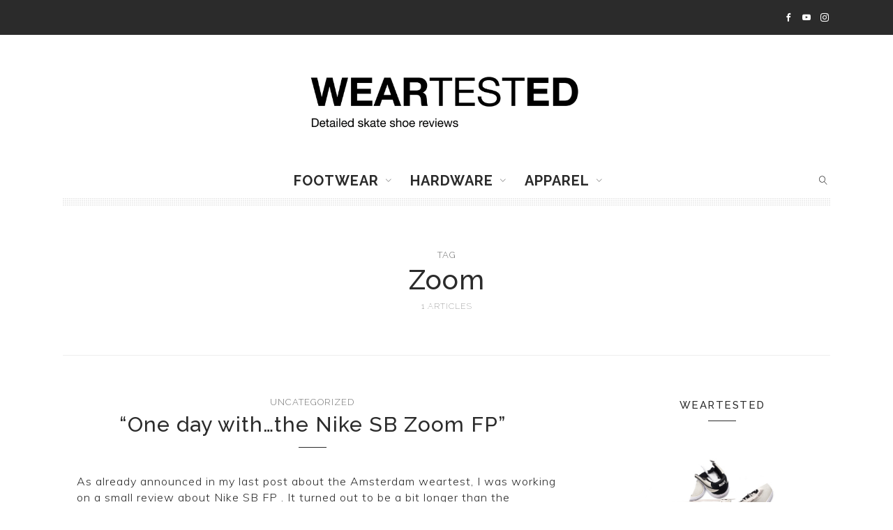

--- FILE ---
content_type: text/html; charset=UTF-8
request_url: https://www.weartested.com/tag/zoom/
body_size: 16949
content:
<!DOCTYPE html>
<html lang="en-US" class="no-js">
<head>
<!-- META -->
<meta charset="UTF-8">
<meta name="viewport" content="width=device-width, initial-scale=1">
<!-- GET TEMPLATE PART - FAV ICON -->
<!-- LINK -->
<link rel="profile" href="https://gmpg.org/xfn/11">
<link rel="pingback" href="https://www.weartested.com/xmlrpc.php">
<!-- SETUP -->
<!-- WP_HEAD -->
<meta name='robots' content='index, follow, max-image-preview:large, max-snippet:-1, max-video-preview:-1' />
<!-- This site is optimized with the Yoast SEO plugin v26.7 - https://yoast.com/wordpress/plugins/seo/ -->
<title>Zoom Archives - Weartested - detailed skate shoe reviews</title>
<link rel="canonical" href="https://www.weartested.com/tag/zoom/" />
<meta property="og:locale" content="en_US" />
<meta property="og:type" content="article" />
<meta property="og:title" content="Zoom Archives - Weartested - detailed skate shoe reviews" />
<meta property="og:url" content="https://www.weartested.com/tag/zoom/" />
<meta property="og:site_name" content="Weartested - detailed skate shoe reviews" />
<meta name="twitter:card" content="summary_large_image" />
<script type="application/ld+json" class="yoast-schema-graph">{"@context":"https://schema.org","@graph":[{"@type":"CollectionPage","@id":"https://www.weartested.com/tag/zoom/","url":"https://www.weartested.com/tag/zoom/","name":"Zoom Archives - Weartested - detailed skate shoe reviews","isPartOf":{"@id":"https://www.weartested.com/#website"},"breadcrumb":{"@id":"https://www.weartested.com/tag/zoom/#breadcrumb"},"inLanguage":"en-US"},{"@type":"BreadcrumbList","@id":"https://www.weartested.com/tag/zoom/#breadcrumb","itemListElement":[{"@type":"ListItem","position":1,"name":"Home","item":"https://www.weartested.com/"},{"@type":"ListItem","position":2,"name":"Zoom"}]},{"@type":"WebSite","@id":"https://www.weartested.com/#website","url":"https://www.weartested.com/","name":"Weartested - detailed skate shoe reviews","description":"Weartest","publisher":{"@id":"https://www.weartested.com/#organization"},"potentialAction":[{"@type":"SearchAction","target":{"@type":"EntryPoint","urlTemplate":"https://www.weartested.com/?s={search_term_string}"},"query-input":{"@type":"PropertyValueSpecification","valueRequired":true,"valueName":"search_term_string"}}],"inLanguage":"en-US"},{"@type":"Organization","@id":"https://www.weartested.com/#organization","name":"Weartested","url":"https://www.weartested.com/","logo":{"@type":"ImageObject","inLanguage":"en-US","@id":"https://www.weartested.com/#/schema/logo/image/","url":"https://www.weartested.com/wp-content/uploads/2017/10/Weartested-Logo-e1509185412499.jpg","contentUrl":"https://www.weartested.com/wp-content/uploads/2017/10/Weartested-Logo-e1509185412499.jpg","width":512,"height":124,"caption":"Weartested"},"image":{"@id":"https://www.weartested.com/#/schema/logo/image/"},"sameAs":["https://www.facebook.com/weartested-143968762342881/","https://www.instagram.com/weartested/","https://www.youtube.com/channel/UCig_8sV-sv1hPZyEq0ibVUQ"]}]}</script>
<!-- / Yoast SEO plugin. -->
<link rel='dns-prefetch' href='//secure.gravatar.com' />
<link rel='dns-prefetch' href='//stats.wp.com' />
<link rel='dns-prefetch' href='//fonts.googleapis.com' />
<link rel='dns-prefetch' href='//v0.wordpress.com' />
<link rel="alternate" type="application/rss+xml" title="Weartested - detailed skate shoe reviews &raquo; Feed" href="https://www.weartested.com/feed/" />
<link rel="alternate" type="application/rss+xml" title="Weartested - detailed skate shoe reviews &raquo; Comments Feed" href="https://www.weartested.com/comments/feed/" />
<link rel="alternate" type="application/rss+xml" title="Weartested - detailed skate shoe reviews &raquo; Zoom Tag Feed" href="https://www.weartested.com/tag/zoom/feed/" />
<meta property="og:url" content="https://www.weartested.com/one-day-with-the-nike-sb-zoom-fp/" />
<meta property="og:type" content="article" />
<meta property="og:title" content="&#8220;One day with&#8230;the Nike SB Zoom FP&#8221;" />
<meta property="og:description" content="<p>As already announced in my last post about the Amsterdam weartest, I was working on a small review about Nike SB FP . It turned out to be a bit longer than the average &#8220;One day with&#8230;&#8221; review, but due to the many features I decided that the FP deserves it. Thanks again to Kaspar,&#8230;</p>
" />
<!-- This site uses the Google Analytics by MonsterInsights plugin v9.11.1 - Using Analytics tracking - https://www.monsterinsights.com/ -->
<script src="//www.googletagmanager.com/gtag/js?id=G-HZ47HC2FCS"  data-cfasync="false" data-wpfc-render="false" type="text/javascript" async></script>
<script data-cfasync="false" data-wpfc-render="false" type="text/javascript">
var mi_version = '9.11.1';
var mi_track_user = true;
var mi_no_track_reason = '';
var MonsterInsightsDefaultLocations = {"page_location":"https:\/\/www.weartested.com\/tag\/zoom\/"};
if ( typeof MonsterInsightsPrivacyGuardFilter === 'function' ) {
var MonsterInsightsLocations = (typeof MonsterInsightsExcludeQuery === 'object') ? MonsterInsightsPrivacyGuardFilter( MonsterInsightsExcludeQuery ) : MonsterInsightsPrivacyGuardFilter( MonsterInsightsDefaultLocations );
} else {
var MonsterInsightsLocations = (typeof MonsterInsightsExcludeQuery === 'object') ? MonsterInsightsExcludeQuery : MonsterInsightsDefaultLocations;
}
var disableStrs = [
'ga-disable-G-HZ47HC2FCS',
];
/* Function to detect opted out users */
function __gtagTrackerIsOptedOut() {
for (var index = 0; index < disableStrs.length; index++) {
if (document.cookie.indexOf(disableStrs[index] + '=true') > -1) {
return true;
}
}
return false;
}
/* Disable tracking if the opt-out cookie exists. */
if (__gtagTrackerIsOptedOut()) {
for (var index = 0; index < disableStrs.length; index++) {
window[disableStrs[index]] = true;
}
}
/* Opt-out function */
function __gtagTrackerOptout() {
for (var index = 0; index < disableStrs.length; index++) {
document.cookie = disableStrs[index] + '=true; expires=Thu, 31 Dec 2099 23:59:59 UTC; path=/';
window[disableStrs[index]] = true;
}
}
if ('undefined' === typeof gaOptout) {
function gaOptout() {
__gtagTrackerOptout();
}
}
window.dataLayer = window.dataLayer || [];
window.MonsterInsightsDualTracker = {
helpers: {},
trackers: {},
};
if (mi_track_user) {
function __gtagDataLayer() {
dataLayer.push(arguments);
}
function __gtagTracker(type, name, parameters) {
if (!parameters) {
parameters = {};
}
if (parameters.send_to) {
__gtagDataLayer.apply(null, arguments);
return;
}
if (type === 'event') {
parameters.send_to = monsterinsights_frontend.v4_id;
var hookName = name;
if (typeof parameters['event_category'] !== 'undefined') {
hookName = parameters['event_category'] + ':' + name;
}
if (typeof MonsterInsightsDualTracker.trackers[hookName] !== 'undefined') {
MonsterInsightsDualTracker.trackers[hookName](parameters);
} else {
__gtagDataLayer('event', name, parameters);
}
} else {
__gtagDataLayer.apply(null, arguments);
}
}
__gtagTracker('js', new Date());
__gtagTracker('set', {
'developer_id.dZGIzZG': true,
});
if ( MonsterInsightsLocations.page_location ) {
__gtagTracker('set', MonsterInsightsLocations);
}
__gtagTracker('config', 'G-HZ47HC2FCS', {"forceSSL":"true"} );
window.gtag = __gtagTracker;										(function () {
/* https://developers.google.com/analytics/devguides/collection/analyticsjs/ */
/* ga and __gaTracker compatibility shim. */
var noopfn = function () {
return null;
};
var newtracker = function () {
return new Tracker();
};
var Tracker = function () {
return null;
};
var p = Tracker.prototype;
p.get = noopfn;
p.set = noopfn;
p.send = function () {
var args = Array.prototype.slice.call(arguments);
args.unshift('send');
__gaTracker.apply(null, args);
};
var __gaTracker = function () {
var len = arguments.length;
if (len === 0) {
return;
}
var f = arguments[len - 1];
if (typeof f !== 'object' || f === null || typeof f.hitCallback !== 'function') {
if ('send' === arguments[0]) {
var hitConverted, hitObject = false, action;
if ('event' === arguments[1]) {
if ('undefined' !== typeof arguments[3]) {
hitObject = {
'eventAction': arguments[3],
'eventCategory': arguments[2],
'eventLabel': arguments[4],
'value': arguments[5] ? arguments[5] : 1,
}
}
}
if ('pageview' === arguments[1]) {
if ('undefined' !== typeof arguments[2]) {
hitObject = {
'eventAction': 'page_view',
'page_path': arguments[2],
}
}
}
if (typeof arguments[2] === 'object') {
hitObject = arguments[2];
}
if (typeof arguments[5] === 'object') {
Object.assign(hitObject, arguments[5]);
}
if ('undefined' !== typeof arguments[1].hitType) {
hitObject = arguments[1];
if ('pageview' === hitObject.hitType) {
hitObject.eventAction = 'page_view';
}
}
if (hitObject) {
action = 'timing' === arguments[1].hitType ? 'timing_complete' : hitObject.eventAction;
hitConverted = mapArgs(hitObject);
__gtagTracker('event', action, hitConverted);
}
}
return;
}
function mapArgs(args) {
var arg, hit = {};
var gaMap = {
'eventCategory': 'event_category',
'eventAction': 'event_action',
'eventLabel': 'event_label',
'eventValue': 'event_value',
'nonInteraction': 'non_interaction',
'timingCategory': 'event_category',
'timingVar': 'name',
'timingValue': 'value',
'timingLabel': 'event_label',
'page': 'page_path',
'location': 'page_location',
'title': 'page_title',
'referrer' : 'page_referrer',
};
for (arg in args) {
if (!(!args.hasOwnProperty(arg) || !gaMap.hasOwnProperty(arg))) {
hit[gaMap[arg]] = args[arg];
} else {
hit[arg] = args[arg];
}
}
return hit;
}
try {
f.hitCallback();
} catch (ex) {
}
};
__gaTracker.create = newtracker;
__gaTracker.getByName = newtracker;
__gaTracker.getAll = function () {
return [];
};
__gaTracker.remove = noopfn;
__gaTracker.loaded = true;
window['__gaTracker'] = __gaTracker;
})();
} else {
console.log("");
(function () {
function __gtagTracker() {
return null;
}
window['__gtagTracker'] = __gtagTracker;
window['gtag'] = __gtagTracker;
})();
}
</script>
<!-- / Google Analytics by MonsterInsights -->
<style id='wp-img-auto-sizes-contain-inline-css' type='text/css'>
img:is([sizes=auto i],[sizes^="auto," i]){contain-intrinsic-size:3000px 1500px}
/*# sourceURL=wp-img-auto-sizes-contain-inline-css */
</style>
<style id='wp-emoji-styles-inline-css' type='text/css'>
img.wp-smiley, img.emoji {
display: inline !important;
border: none !important;
box-shadow: none !important;
height: 1em !important;
width: 1em !important;
margin: 0 0.07em !important;
vertical-align: -0.1em !important;
background: none !important;
padding: 0 !important;
}
/*# sourceURL=wp-emoji-styles-inline-css */
</style>
<style id='wp-block-library-inline-css' type='text/css'>
:root{--wp-block-synced-color:#7a00df;--wp-block-synced-color--rgb:122,0,223;--wp-bound-block-color:var(--wp-block-synced-color);--wp-editor-canvas-background:#ddd;--wp-admin-theme-color:#007cba;--wp-admin-theme-color--rgb:0,124,186;--wp-admin-theme-color-darker-10:#006ba1;--wp-admin-theme-color-darker-10--rgb:0,107,160.5;--wp-admin-theme-color-darker-20:#005a87;--wp-admin-theme-color-darker-20--rgb:0,90,135;--wp-admin-border-width-focus:2px}@media (min-resolution:192dpi){:root{--wp-admin-border-width-focus:1.5px}}.wp-element-button{cursor:pointer}:root .has-very-light-gray-background-color{background-color:#eee}:root .has-very-dark-gray-background-color{background-color:#313131}:root .has-very-light-gray-color{color:#eee}:root .has-very-dark-gray-color{color:#313131}:root .has-vivid-green-cyan-to-vivid-cyan-blue-gradient-background{background:linear-gradient(135deg,#00d084,#0693e3)}:root .has-purple-crush-gradient-background{background:linear-gradient(135deg,#34e2e4,#4721fb 50%,#ab1dfe)}:root .has-hazy-dawn-gradient-background{background:linear-gradient(135deg,#faaca8,#dad0ec)}:root .has-subdued-olive-gradient-background{background:linear-gradient(135deg,#fafae1,#67a671)}:root .has-atomic-cream-gradient-background{background:linear-gradient(135deg,#fdd79a,#004a59)}:root .has-nightshade-gradient-background{background:linear-gradient(135deg,#330968,#31cdcf)}:root .has-midnight-gradient-background{background:linear-gradient(135deg,#020381,#2874fc)}:root{--wp--preset--font-size--normal:16px;--wp--preset--font-size--huge:42px}.has-regular-font-size{font-size:1em}.has-larger-font-size{font-size:2.625em}.has-normal-font-size{font-size:var(--wp--preset--font-size--normal)}.has-huge-font-size{font-size:var(--wp--preset--font-size--huge)}.has-text-align-center{text-align:center}.has-text-align-left{text-align:left}.has-text-align-right{text-align:right}.has-fit-text{white-space:nowrap!important}#end-resizable-editor-section{display:none}.aligncenter{clear:both}.items-justified-left{justify-content:flex-start}.items-justified-center{justify-content:center}.items-justified-right{justify-content:flex-end}.items-justified-space-between{justify-content:space-between}.screen-reader-text{border:0;clip-path:inset(50%);height:1px;margin:-1px;overflow:hidden;padding:0;position:absolute;width:1px;word-wrap:normal!important}.screen-reader-text:focus{background-color:#ddd;clip-path:none;color:#444;display:block;font-size:1em;height:auto;left:5px;line-height:normal;padding:15px 23px 14px;text-decoration:none;top:5px;width:auto;z-index:100000}html :where(.has-border-color){border-style:solid}html :where([style*=border-top-color]){border-top-style:solid}html :where([style*=border-right-color]){border-right-style:solid}html :where([style*=border-bottom-color]){border-bottom-style:solid}html :where([style*=border-left-color]){border-left-style:solid}html :where([style*=border-width]){border-style:solid}html :where([style*=border-top-width]){border-top-style:solid}html :where([style*=border-right-width]){border-right-style:solid}html :where([style*=border-bottom-width]){border-bottom-style:solid}html :where([style*=border-left-width]){border-left-style:solid}html :where(img[class*=wp-image-]){height:auto;max-width:100%}:where(figure){margin:0 0 1em}html :where(.is-position-sticky){--wp-admin--admin-bar--position-offset:var(--wp-admin--admin-bar--height,0px)}@media screen and (max-width:600px){html :where(.is-position-sticky){--wp-admin--admin-bar--position-offset:0px}}
/*# sourceURL=wp-block-library-inline-css */
</style><style id='wp-block-search-inline-css' type='text/css'>
.wp-block-search__button{margin-left:10px;word-break:normal}.wp-block-search__button.has-icon{line-height:0}.wp-block-search__button svg{height:1.25em;min-height:24px;min-width:24px;width:1.25em;fill:currentColor;vertical-align:text-bottom}:where(.wp-block-search__button){border:1px solid #ccc;padding:6px 10px}.wp-block-search__inside-wrapper{display:flex;flex:auto;flex-wrap:nowrap;max-width:100%}.wp-block-search__label{width:100%}.wp-block-search.wp-block-search__button-only .wp-block-search__button{box-sizing:border-box;display:flex;flex-shrink:0;justify-content:center;margin-left:0;max-width:100%}.wp-block-search.wp-block-search__button-only .wp-block-search__inside-wrapper{min-width:0!important;transition-property:width}.wp-block-search.wp-block-search__button-only .wp-block-search__input{flex-basis:100%;transition-duration:.3s}.wp-block-search.wp-block-search__button-only.wp-block-search__searchfield-hidden,.wp-block-search.wp-block-search__button-only.wp-block-search__searchfield-hidden .wp-block-search__inside-wrapper{overflow:hidden}.wp-block-search.wp-block-search__button-only.wp-block-search__searchfield-hidden .wp-block-search__input{border-left-width:0!important;border-right-width:0!important;flex-basis:0;flex-grow:0;margin:0;min-width:0!important;padding-left:0!important;padding-right:0!important;width:0!important}:where(.wp-block-search__input){appearance:none;border:1px solid #949494;flex-grow:1;font-family:inherit;font-size:inherit;font-style:inherit;font-weight:inherit;letter-spacing:inherit;line-height:inherit;margin-left:0;margin-right:0;min-width:3rem;padding:8px;text-decoration:unset!important;text-transform:inherit}:where(.wp-block-search__button-inside .wp-block-search__inside-wrapper){background-color:#fff;border:1px solid #949494;box-sizing:border-box;padding:4px}:where(.wp-block-search__button-inside .wp-block-search__inside-wrapper) .wp-block-search__input{border:none;border-radius:0;padding:0 4px}:where(.wp-block-search__button-inside .wp-block-search__inside-wrapper) .wp-block-search__input:focus{outline:none}:where(.wp-block-search__button-inside .wp-block-search__inside-wrapper) :where(.wp-block-search__button){padding:4px 8px}.wp-block-search.aligncenter .wp-block-search__inside-wrapper{margin:auto}.wp-block[data-align=right] .wp-block-search.wp-block-search__button-only .wp-block-search__inside-wrapper{float:right}
/*# sourceURL=https://www.weartested.com/wp-includes/blocks/search/style.min.css */
</style>
<style id='wp-block-columns-inline-css' type='text/css'>
.wp-block-columns{box-sizing:border-box;display:flex;flex-wrap:wrap!important}@media (min-width:782px){.wp-block-columns{flex-wrap:nowrap!important}}.wp-block-columns{align-items:normal!important}.wp-block-columns.are-vertically-aligned-top{align-items:flex-start}.wp-block-columns.are-vertically-aligned-center{align-items:center}.wp-block-columns.are-vertically-aligned-bottom{align-items:flex-end}@media (max-width:781px){.wp-block-columns:not(.is-not-stacked-on-mobile)>.wp-block-column{flex-basis:100%!important}}@media (min-width:782px){.wp-block-columns:not(.is-not-stacked-on-mobile)>.wp-block-column{flex-basis:0;flex-grow:1}.wp-block-columns:not(.is-not-stacked-on-mobile)>.wp-block-column[style*=flex-basis]{flex-grow:0}}.wp-block-columns.is-not-stacked-on-mobile{flex-wrap:nowrap!important}.wp-block-columns.is-not-stacked-on-mobile>.wp-block-column{flex-basis:0;flex-grow:1}.wp-block-columns.is-not-stacked-on-mobile>.wp-block-column[style*=flex-basis]{flex-grow:0}:where(.wp-block-columns){margin-bottom:1.75em}:where(.wp-block-columns.has-background){padding:1.25em 2.375em}.wp-block-column{flex-grow:1;min-width:0;overflow-wrap:break-word;word-break:break-word}.wp-block-column.is-vertically-aligned-top{align-self:flex-start}.wp-block-column.is-vertically-aligned-center{align-self:center}.wp-block-column.is-vertically-aligned-bottom{align-self:flex-end}.wp-block-column.is-vertically-aligned-stretch{align-self:stretch}.wp-block-column.is-vertically-aligned-bottom,.wp-block-column.is-vertically-aligned-center,.wp-block-column.is-vertically-aligned-top{width:100%}
/*# sourceURL=https://www.weartested.com/wp-includes/blocks/columns/style.min.css */
</style>
<style id='global-styles-inline-css' type='text/css'>
:root{--wp--preset--aspect-ratio--square: 1;--wp--preset--aspect-ratio--4-3: 4/3;--wp--preset--aspect-ratio--3-4: 3/4;--wp--preset--aspect-ratio--3-2: 3/2;--wp--preset--aspect-ratio--2-3: 2/3;--wp--preset--aspect-ratio--16-9: 16/9;--wp--preset--aspect-ratio--9-16: 9/16;--wp--preset--color--black: #000000;--wp--preset--color--cyan-bluish-gray: #abb8c3;--wp--preset--color--white: #ffffff;--wp--preset--color--pale-pink: #f78da7;--wp--preset--color--vivid-red: #cf2e2e;--wp--preset--color--luminous-vivid-orange: #ff6900;--wp--preset--color--luminous-vivid-amber: #fcb900;--wp--preset--color--light-green-cyan: #7bdcb5;--wp--preset--color--vivid-green-cyan: #00d084;--wp--preset--color--pale-cyan-blue: #8ed1fc;--wp--preset--color--vivid-cyan-blue: #0693e3;--wp--preset--color--vivid-purple: #9b51e0;--wp--preset--gradient--vivid-cyan-blue-to-vivid-purple: linear-gradient(135deg,rgb(6,147,227) 0%,rgb(155,81,224) 100%);--wp--preset--gradient--light-green-cyan-to-vivid-green-cyan: linear-gradient(135deg,rgb(122,220,180) 0%,rgb(0,208,130) 100%);--wp--preset--gradient--luminous-vivid-amber-to-luminous-vivid-orange: linear-gradient(135deg,rgb(252,185,0) 0%,rgb(255,105,0) 100%);--wp--preset--gradient--luminous-vivid-orange-to-vivid-red: linear-gradient(135deg,rgb(255,105,0) 0%,rgb(207,46,46) 100%);--wp--preset--gradient--very-light-gray-to-cyan-bluish-gray: linear-gradient(135deg,rgb(238,238,238) 0%,rgb(169,184,195) 100%);--wp--preset--gradient--cool-to-warm-spectrum: linear-gradient(135deg,rgb(74,234,220) 0%,rgb(151,120,209) 20%,rgb(207,42,186) 40%,rgb(238,44,130) 60%,rgb(251,105,98) 80%,rgb(254,248,76) 100%);--wp--preset--gradient--blush-light-purple: linear-gradient(135deg,rgb(255,206,236) 0%,rgb(152,150,240) 100%);--wp--preset--gradient--blush-bordeaux: linear-gradient(135deg,rgb(254,205,165) 0%,rgb(254,45,45) 50%,rgb(107,0,62) 100%);--wp--preset--gradient--luminous-dusk: linear-gradient(135deg,rgb(255,203,112) 0%,rgb(199,81,192) 50%,rgb(65,88,208) 100%);--wp--preset--gradient--pale-ocean: linear-gradient(135deg,rgb(255,245,203) 0%,rgb(182,227,212) 50%,rgb(51,167,181) 100%);--wp--preset--gradient--electric-grass: linear-gradient(135deg,rgb(202,248,128) 0%,rgb(113,206,126) 100%);--wp--preset--gradient--midnight: linear-gradient(135deg,rgb(2,3,129) 0%,rgb(40,116,252) 100%);--wp--preset--font-size--small: 13px;--wp--preset--font-size--medium: 20px;--wp--preset--font-size--large: 36px;--wp--preset--font-size--x-large: 42px;--wp--preset--spacing--20: 0.44rem;--wp--preset--spacing--30: 0.67rem;--wp--preset--spacing--40: 1rem;--wp--preset--spacing--50: 1.5rem;--wp--preset--spacing--60: 2.25rem;--wp--preset--spacing--70: 3.38rem;--wp--preset--spacing--80: 5.06rem;--wp--preset--shadow--natural: 6px 6px 9px rgba(0, 0, 0, 0.2);--wp--preset--shadow--deep: 12px 12px 50px rgba(0, 0, 0, 0.4);--wp--preset--shadow--sharp: 6px 6px 0px rgba(0, 0, 0, 0.2);--wp--preset--shadow--outlined: 6px 6px 0px -3px rgb(255, 255, 255), 6px 6px rgb(0, 0, 0);--wp--preset--shadow--crisp: 6px 6px 0px rgb(0, 0, 0);}:where(.is-layout-flex){gap: 0.5em;}:where(.is-layout-grid){gap: 0.5em;}body .is-layout-flex{display: flex;}.is-layout-flex{flex-wrap: wrap;align-items: center;}.is-layout-flex > :is(*, div){margin: 0;}body .is-layout-grid{display: grid;}.is-layout-grid > :is(*, div){margin: 0;}:where(.wp-block-columns.is-layout-flex){gap: 2em;}:where(.wp-block-columns.is-layout-grid){gap: 2em;}:where(.wp-block-post-template.is-layout-flex){gap: 1.25em;}:where(.wp-block-post-template.is-layout-grid){gap: 1.25em;}.has-black-color{color: var(--wp--preset--color--black) !important;}.has-cyan-bluish-gray-color{color: var(--wp--preset--color--cyan-bluish-gray) !important;}.has-white-color{color: var(--wp--preset--color--white) !important;}.has-pale-pink-color{color: var(--wp--preset--color--pale-pink) !important;}.has-vivid-red-color{color: var(--wp--preset--color--vivid-red) !important;}.has-luminous-vivid-orange-color{color: var(--wp--preset--color--luminous-vivid-orange) !important;}.has-luminous-vivid-amber-color{color: var(--wp--preset--color--luminous-vivid-amber) !important;}.has-light-green-cyan-color{color: var(--wp--preset--color--light-green-cyan) !important;}.has-vivid-green-cyan-color{color: var(--wp--preset--color--vivid-green-cyan) !important;}.has-pale-cyan-blue-color{color: var(--wp--preset--color--pale-cyan-blue) !important;}.has-vivid-cyan-blue-color{color: var(--wp--preset--color--vivid-cyan-blue) !important;}.has-vivid-purple-color{color: var(--wp--preset--color--vivid-purple) !important;}.has-black-background-color{background-color: var(--wp--preset--color--black) !important;}.has-cyan-bluish-gray-background-color{background-color: var(--wp--preset--color--cyan-bluish-gray) !important;}.has-white-background-color{background-color: var(--wp--preset--color--white) !important;}.has-pale-pink-background-color{background-color: var(--wp--preset--color--pale-pink) !important;}.has-vivid-red-background-color{background-color: var(--wp--preset--color--vivid-red) !important;}.has-luminous-vivid-orange-background-color{background-color: var(--wp--preset--color--luminous-vivid-orange) !important;}.has-luminous-vivid-amber-background-color{background-color: var(--wp--preset--color--luminous-vivid-amber) !important;}.has-light-green-cyan-background-color{background-color: var(--wp--preset--color--light-green-cyan) !important;}.has-vivid-green-cyan-background-color{background-color: var(--wp--preset--color--vivid-green-cyan) !important;}.has-pale-cyan-blue-background-color{background-color: var(--wp--preset--color--pale-cyan-blue) !important;}.has-vivid-cyan-blue-background-color{background-color: var(--wp--preset--color--vivid-cyan-blue) !important;}.has-vivid-purple-background-color{background-color: var(--wp--preset--color--vivid-purple) !important;}.has-black-border-color{border-color: var(--wp--preset--color--black) !important;}.has-cyan-bluish-gray-border-color{border-color: var(--wp--preset--color--cyan-bluish-gray) !important;}.has-white-border-color{border-color: var(--wp--preset--color--white) !important;}.has-pale-pink-border-color{border-color: var(--wp--preset--color--pale-pink) !important;}.has-vivid-red-border-color{border-color: var(--wp--preset--color--vivid-red) !important;}.has-luminous-vivid-orange-border-color{border-color: var(--wp--preset--color--luminous-vivid-orange) !important;}.has-luminous-vivid-amber-border-color{border-color: var(--wp--preset--color--luminous-vivid-amber) !important;}.has-light-green-cyan-border-color{border-color: var(--wp--preset--color--light-green-cyan) !important;}.has-vivid-green-cyan-border-color{border-color: var(--wp--preset--color--vivid-green-cyan) !important;}.has-pale-cyan-blue-border-color{border-color: var(--wp--preset--color--pale-cyan-blue) !important;}.has-vivid-cyan-blue-border-color{border-color: var(--wp--preset--color--vivid-cyan-blue) !important;}.has-vivid-purple-border-color{border-color: var(--wp--preset--color--vivid-purple) !important;}.has-vivid-cyan-blue-to-vivid-purple-gradient-background{background: var(--wp--preset--gradient--vivid-cyan-blue-to-vivid-purple) !important;}.has-light-green-cyan-to-vivid-green-cyan-gradient-background{background: var(--wp--preset--gradient--light-green-cyan-to-vivid-green-cyan) !important;}.has-luminous-vivid-amber-to-luminous-vivid-orange-gradient-background{background: var(--wp--preset--gradient--luminous-vivid-amber-to-luminous-vivid-orange) !important;}.has-luminous-vivid-orange-to-vivid-red-gradient-background{background: var(--wp--preset--gradient--luminous-vivid-orange-to-vivid-red) !important;}.has-very-light-gray-to-cyan-bluish-gray-gradient-background{background: var(--wp--preset--gradient--very-light-gray-to-cyan-bluish-gray) !important;}.has-cool-to-warm-spectrum-gradient-background{background: var(--wp--preset--gradient--cool-to-warm-spectrum) !important;}.has-blush-light-purple-gradient-background{background: var(--wp--preset--gradient--blush-light-purple) !important;}.has-blush-bordeaux-gradient-background{background: var(--wp--preset--gradient--blush-bordeaux) !important;}.has-luminous-dusk-gradient-background{background: var(--wp--preset--gradient--luminous-dusk) !important;}.has-pale-ocean-gradient-background{background: var(--wp--preset--gradient--pale-ocean) !important;}.has-electric-grass-gradient-background{background: var(--wp--preset--gradient--electric-grass) !important;}.has-midnight-gradient-background{background: var(--wp--preset--gradient--midnight) !important;}.has-small-font-size{font-size: var(--wp--preset--font-size--small) !important;}.has-medium-font-size{font-size: var(--wp--preset--font-size--medium) !important;}.has-large-font-size{font-size: var(--wp--preset--font-size--large) !important;}.has-x-large-font-size{font-size: var(--wp--preset--font-size--x-large) !important;}
:where(.wp-block-columns.is-layout-flex){gap: 2em;}:where(.wp-block-columns.is-layout-grid){gap: 2em;}
/*# sourceURL=global-styles-inline-css */
</style>
<style id='core-block-supports-inline-css' type='text/css'>
.wp-container-core-columns-is-layout-9d6595d7{flex-wrap:nowrap;}
/*# sourceURL=core-block-supports-inline-css */
</style>
<style id='classic-theme-styles-inline-css' type='text/css'>
/*! This file is auto-generated */
.wp-block-button__link{color:#fff;background-color:#32373c;border-radius:9999px;box-shadow:none;text-decoration:none;padding:calc(.667em + 2px) calc(1.333em + 2px);font-size:1.125em}.wp-block-file__button{background:#32373c;color:#fff;text-decoration:none}
/*# sourceURL=/wp-includes/css/classic-themes.min.css */
</style>
<!-- <link rel='stylesheet' id='BotBlockerCSS-css' href='https://www.weartested.com/wp-content/plugins/botblocker//styles.css?ver=d386197ef8aac3a5b2659ad02916ab23' type='text/css' media='all' /> -->
<!-- <link rel='stylesheet' id='mm-compiled-options-mobmenu-css' href='https://www.weartested.com/wp-content/uploads/dynamic-mobmenu.css?ver=2.8.8-602' type='text/css' media='all' /> -->
<link rel="stylesheet" type="text/css" href="//www.weartested.com/wp-content/cache/wpfc-minified/lbfjnsn0/4190h.css" media="all"/>
<link rel='stylesheet' id='mm-google-webfont-dosis-css' href='//fonts.googleapis.com/css?family=Dosis%3Ainherit%2C400&#038;subset=latin%2Clatin-ext&#038;ver=6.9' type='text/css' media='all' />
<!-- <link rel='stylesheet' id='cssmobmenu-icons-css' href='https://www.weartested.com/wp-content/plugins/mobile-menu/includes/css/mobmenu-icons.css?ver=d386197ef8aac3a5b2659ad02916ab23' type='text/css' media='all' /> -->
<!-- <link rel='stylesheet' id='cssmobmenu-css' href='https://www.weartested.com/wp-content/plugins/mobile-menu/includes/css/mobmenu.css?ver=2.8.8' type='text/css' media='all' /> -->
<!-- <link rel='stylesheet' id='htheme-styles-css' href='https://www.weartested.com/wp-content/themes/stay-wild/htheme/assets/css/herotheme_theme_styles.css?ver=d386197ef8aac3a5b2659ad02916ab23' type='text/css' media='all' /> -->
<link rel="stylesheet" type="text/css" href="//www.weartested.com/wp-content/cache/wpfc-minified/9asz3qt2/4190h.css" media="all"/>
<style id='htheme-styles-inline-css' type='text/css'>
.htheme_row_signup{	
background-color:#EFEFEF;
}
.htheme_logo_holder img{
height:100px;					
}				
.htheme_logo_holder{
margin-top:50px;	
margin-bottom:30px;		
}				
.htheme_logo_holder img{				
}
.htheme_nav_logo img{
height:20px;
}
.owl-carousel .owl-wrapper-outer,
.htheme_slider_holder{
overflow:visible;
}
.htheme_reply_icon svg polygon,
.htheme_reply_icon svg path,
.htheme_reply_icon svg rect{
fill:#777777;
}
.htheme_instagram_slider_holder .owl-dot.active, #calendar_wrap #today{
background:#FFFFFF;
}
.htheme_nav_social_items .htheme_icon_facebook:after{
color:#FFFFFF !important;
}
.htheme_nav_social_items .htheme_icon_facebook:hover:after{
color:#5F9971 !important;
}
.htheme_nav_social_items .htheme_icon_twitter:after{
color:#FFFFFF !important;
}
.htheme_nav_social_items .htheme_icon_twitter:hover:after{
color:#5F9971 !important;
}
.htheme_nav_social_items .htheme_icon_googleplus:after{
color:#FFFFFF !important;
}
.htheme_nav_social_items .htheme_icon_googleplus:hover:after{
color:#5F9971 !important;
}
.htheme_nav_social_items .htheme_icon_vimeo:after{
color:#FFFFFF !important;
}
.htheme_nav_social_items .htheme_icon_vimeo:hover:after{
color:#5F9971 !important;
}
.htheme_nav_social_items .htheme_icon_dribble:after{
color:#FFFFFF !important;
}
.htheme_nav_social_items .htheme_icon_dribble:hover:after{
color:#5F9971 !important;
}
.htheme_nav_social_items .htheme_icon_pinterest:after{
color:#FFFFFF !important;
}
.htheme_nav_social_items .htheme_icon_pinterest:hover:after{
color:#5F9971 !important;
}
.htheme_nav_social_items .htheme_icon_youtube:after{
color:#FFFFFF !important;
}
.htheme_nav_social_items .htheme_icon_youtube:hover:after{
color:#5F9971 !important;
}
.htheme_nav_social_items .htheme_icon_tumblr:after{
color:#FFFFFF !important;
}
.htheme_nav_social_items .htheme_icon_tumblr:hover:after{
color:#5F9971 !important;
}
.htheme_nav_social_items .htheme_icon_linkedin:after{
color:#FFFFFF !important;
}
.htheme_nav_social_items .htheme_icon_linkedin:hover:after{
color:#5F9971 !important;
}
.htheme_nav_social_items .htheme_icon_rss:after{
color:#FFFFFF !important;
}
.htheme_nav_social_items .htheme_icon_rss:hover:after{
color:#5F9971 !important;
}
.htheme_nav_social_items .htheme_icon_behance:after{
color:#FFFFFF !important;
}
.htheme_nav_social_items .htheme_icon_behance:hover:after{
color:#5F9971 !important;
}
.htheme_nav_social_items .htheme_icon_instagram:after{
color:#FFFFFF !important;
}
.htheme_nav_social_items .htheme_icon_instagram:hover:after{
color:#5F9971 !important;
}
.htheme_nav_social_items .htheme_icon_flickr:after{
color:#FFFFFF !important;
}
.htheme_nav_social_items .htheme_icon_flickr:hover:after{
color:#5F9971 !important;
}
.htheme_nav_social_items .htheme_icon_spotify:after{
color:#FFFFFF !important;
}
.htheme_nav_social_items .htheme_icon_spotify:hover:after{
color:#5F9971 !important;
}
.htheme_nav_woo_items a:after{
color:#FFFFFF !important;
}
.htheme_nav_woo_items a:hover:after{
color:#FFFFFF !important;
}
.htheme_header .htheme_container_nav{
background:rgba(255,255,255, 1);
}
.htheme_primary_nav nav ul li > a,
.woocommerce-account .woocommerce-MyAccount-navigation ul li a{
color:#2B2B2B;
font-family:Raleway;
font-weight:700 !important;font-style:inherit;;
font-size:20px;
text-transform:uppercase;
letter-spacing:1px;
}
.htheme_width_image .htheme_sticky_menu_active ul li a,
.htheme_width_image .htheme_sticky_menu_active .htheme_nav_search .htheme_icon_search:after,
.htheme_icon_dropdown > a:after,
.htheme_width_image .htheme_sticky_menu_active .htheme_icon_dropdown > a:after{
color:#2B2B2B !important;
}
.htheme_row_search input,
.htheme_icon_search_btn:after{
color:#FFF !important;
}
.htheme_primary_nav nav ul li > a:hover,
.htheme_primary_nav nav ul li > a:hover:after,
.woocommerce-account .woocommerce-MyAccount-navigation ul li a:hover{
color:#5F9971;
}
.htheme_primary_nav .current_page_item a,
.htheme_primary_nav .current-menu-item a,
.woocommerce-account .woocommerce-MyAccount-navigation ul li.is-active a{
color:#5F9971 !important;
}					
.htheme_nav_search .htheme_icon_search:after{
color:#2B2B2B;
}
.htheme_header .htheme_container_nav{
background:rgba(43,43,43, 1);
}
.htheme_secondary_nav nav ul li > a{
color:#FFFFFF;
font-family:Raleway;
font-weight:500 !important;font-style:inherit;;
font-size:10px;
text-transform:uppercase;
letter-spacing:1px;
}
.htheme_secondary_nav nav ul li > a:hover,
.htheme_secondary_nav nav ul li > a:hover:after{
color:#5F9971;
}
.htheme_primary_nav nav ul li > ul{
background:rgba(43,43,43, 1);
}
.htheme_primary_nav nav ul li > ul li a,
.htheme_width_image .htheme_sticky_menu_active .htheme_primary_nav nav ul li > ul li a{
color:#FFFFFF !important;
font-family:Raleway;
font-weight:700 !important;font-style:inherit;;
font-size:16px;
text-transform:uppercase;
letter-spacing:1px;
}
.htheme_primary_nav nav ul li > ul li a:hover,
.htheme_primary_nav nav ul li > ul li a:hover:after,
.htheme_width_image .htheme_sticky_menu_active .htheme_primary_nav nav ul li > ul li a:hover,
.htheme_width_image .htheme_sticky_menu_active .htheme_primary_nav nav ul li > ul li a:hover:after{
color:#80D6CD !important;
}
.htheme_primary_nav nav ul li > ul .current_page_item a,
.htheme_primary_nav nav ul li > ul .current-menu-item a{
color:#80D6CD !important;
}
.htheme_default_content,
.htheme_sidebar_source ul,
.htheme_sidebar_source ol,
.htheme_sidebar_source,
.htheme_no_posts,
.htheme_image_text_content,
.htheme_not_single .format-quote .htheme_quote_description,
.htheme_author p,
.htheme_404_desc,
.woocommerce-result-count,
.woocommerce-ordering .orderby,
.summary p,
#tab-description,
.comment-text .description,
.woocommerce-noreviews,
.woocommerce-message,
.pp_details .currentTextHolder,
.woocommerce-info{
color:#2B2B2B;
font-family:Muli;
font-weight:300 !important;font-style:inherit;;
font-size:16px;
text-transform:inherit;
letter-spacing:1px;
line-height:23px;
}
.htheme_sidebar_source a{
color:#2B2B2B;
text-decoration:none;
}
.htheme_sidebar_source ul .children{
font-size:16px;
}
.htheme_page_heading_divider{					
color:#FFFFFF;						
}
.htheme_signup_button:after{
color:#777777;
}
.htheme_field_error input{
border-color:#FFFFFF;
}					
.htheme_not_single .format-quote .htheme_default_content:after,
.htheme_default_content blockquote:before{
color:#FFFFFF;
}					
.htheme_sidebar .widget_recent_entries ul li:hover .htheme_recent_title_hover,
.widget_rss a:hover{
color:#FFFFFF !important;						
}
ul.product_list_widget li:hover .product-title,
.woocommerce div.product .stock{
color:#FFFFFF !important;	
}
.owl-video-wrapper:hover .owl-video-play-icon:after{
opacity: 1.0; filter: alpha(opacity=10);
color:#FFFFFF !important;	
}
.htheme_back_to_top:hover:after{
background-color: #FFFFFF !important;	
}
.woocommerce a.remove,
.woocommerce-thankyou-order-received,
.summary .star-rating span:before,
.summary .star-rating:before,
.comment-text .star-rating:before,
.comment-text .star-rating span:before{
color:#FFFFFF !important;	
}
.woocommerce a.remove:hover{
background-color: #FFFFFF !important;	
}
.order .order-total span,
.order .order-total,
.woocommerce table.my_account_orders,
.woocommerce-MyAccount-orders thead *,
.reset_variations,
.shop_attributes{
color:#2B2B2B !important;
font-family:Muli !important;
font-weight:300 !important;font-style:inherit; !important;
font-size:16px !important;
text-transform:inherit !important;
letter-spacing:1px !important;
line-height:23px !important;
}
.quantity input{
color:#2B2B2B !important;
}
.htheme_post_media_caption{
font-family:Muli !important;
font-weight:300 !important;font-style:inherit; !important;
text-transform:inherit !important;
letter-spacing:1px !important;
}
h1,
a.htheme_no_logo,
.htheme_404_main{
color:#2B2B2B;
font-family:Raleway;
font-weight:500 !important;font-style:inherit;;
font-size:30px;
text-transform:inherit;
letter-spacing:1px;
line-height:30px;
}
h1:after{
border-bottom:1px solid #2B2B2B;
background:#2B2B2B;
}	
h2{
color:#2B2B2B;
font-family:Raleway;
font-weight:100 !important;font-style:inherit;;
font-size:30px;
text-transform:uppercase;
letter-spacing:2px;
line-height:30px;
}	
h3,
h3 a,
.woocommerce legend,
.order-total{
color:#2B2B2B !important;
font-family:Raleway;
font-weight:100 !important;font-style:inherit;;
font-size:20px;
text-transform:inherit;
letter-spacing:1px;
}
.htheme_icon_launch_arrow:after{
color:#2B2B2B !important;
}
.htheme_launch_overlay{
border-color:#2B2B2B !important;
}
.htheme_default_logo_text_inner a{
color:#2B2B2B;
font-family:Raleway;
font-weight:100 !important;font-style:inherit;;
font-size:20px;
text-transform:inherit;
letter-spacing:1px;
text-decoration:none;
}
h4,
h4 a,
.htheme_search_item a,
.htheme_category_inner,
.htheme_sidebar_source table thead th,
.htheme_next_prev span.post-title,
.htheme_not_single .format-quote .htheme_has_social_avatar span:first-child,
.woocommerce ul.products li.product h3,
.added_to_cart,
.product h2,
.products h2:after{
color:#2B2B2B;
font-family:Raleway;
font-weight:normal !important;font-style:inherit;;
font-size:16px;
text-transform:inherit;
letter-spacing:1px;
text-decoration:none;
}
.htheme_post_recap h4:after{
color:#2B2B2B;
}
.htheme_sidebar_source h4:after{
background-color:#2B2B2B;
}
.woocommerce div.product p.price,					
.woocommerce div.product p.price ins,
.woocommerce-review-link,
.woocommerce-variation-price .price{
color:#2B2B2B !important;
font-family:Raleway !important;
font-weight:normal !important;font-style:inherit; !important;
font-size:16px !important;
text-transform:inherit !important;
letter-spacing:1px !important;
text-decoration:none !important;
}
h5,
h5 a,
.htheme_sidebar_source table caption,
.posted_in span,
.tagged_as span,
.sku_wrapper,
.posted_in,
.posted_in a,
.tagged_as a,
.woocommerce #reviews #comments ol.commentlist li .comment-text p.meta strong,
.woocommerce #reviews h3,
.cart_totals h2,
.woocommerce-order-received h2,
.woocommerce-Address-title h3{
color:#2B2B2B;
font-family:Raleway;
font-weight:300 !important;font-style:inherit;;
font-size:15px;
text-transform:inherit;
letter-spacing:normal;
text-decoration:none;
}
.htheme_content_heading span:after,
.woocommerce #reviews h3:after,
.woocommerce-order-received .htheme_default_content h2:after,
.cart_totals h2:after{
background-color:#2B2B2B;
}
h6,
cite,
.wp-caption-text,
.no-comments,
.htheme_image_text_sub,
.widget_recent_entries a,
.htheme_404_sub,
.widget_rss a,
.recentcomments .comment-author-link a,
.product_list_widget li a .product-title,
.widget_shopping_cart_content .total{
color:#2B2B2B;
font-family:Raleway;
font-weight:normal !important;font-style:inherit;;
font-size:15px;
text-transform:inherit;
letter-spacing:normal;
text-decoration:none;
}
.woocommerce div.product .summary .price,
.woocommerce div.product .summary .price del,
.woocommerce div.product .summary .price ins{
color:#2B2B2B !important;
font-family:Raleway !important;
font-weight:500 !important;
font-size:15px !important;
text-transform:inherit !important;
letter-spacing:normal !important;
}
label,
.woocommerce span.onsale,
.comment-form-rating label{
color:#777777;
font-family:Raleway;
font-weight:200 !important;font-style:inherit;;
font-size:14px;
text-transform:inherit;
letter-spacing:2px;
text-decoration:none;
}
input[type=text],
input[type=search],
input[type=email],
input[type=tel],
input[type=password],
select,
textarea,
.woocommerce form .country_select,
.select2-drop{
color:#777777;
font-family:Raleway;
font-weight:200 !important;font-style:inherit;;
font-size:15px;
text-transform:inherit;
letter-spacing:2px;
}
.htheme_signup_button:after{
color:#777777;
}
.htheme_signup_button:hover:after{
color:#FFFFFF;						
}
.htheme_sidebar_container h5,
.htheme_sidebar_container h5 a,
.htheme_sidebar_source table caption,
.htheme_instagram h3{
color:#2B2B2B;
font-family:Raleway;
font-weight:500 !important;font-style:inherit;;
font-size:15px;
text-transform:uppercase;
letter-spacing:1.5px;
text-decoration:none;
}
.htheme_sidebar_source h5:after{
color:#2B2B2B;
background-color:#2B2B2B;
}
.htheme_slide_content h1, .htheme_page_heading h1, .htheme_page_heading_image h1,
.htheme_page_heading_image_single h1{
color:#2B2B2B;
font-family:Raleway !important;
font-weight:500 !important;font-style:inherit; !important;
font-size:39px !important;
text-transform:inherit !important;
letter-spacing:1px !important;
line-height:45px !important;						
}
.htheme_default_content a,
.woocommerce nav.woocommerce-pagination ul li a, 
.woocommerce nav.woocommerce-pagination ul li span{
color:#FFFFFF;
font-family:Muli;
font-weight:300 !important;font-style:inherit;;
font-size:16px;
text-transform:inherit;
letter-spacing:1px;
text-decoration:none;
}
.htheme_heading_social div:after{
color:#FFFFFF;
}
.htheme_default_content a:hover{
color:#FFFFFF !important;
font-family:Muli;
font-weight:300 !important;font-style:inherit;;
font-size:13px;
text-transform:inherit;
letter-spacing:normal;
}
.htheme_post_category a:hover,					
.htheme_content_heading span a:hover{
color:#FFFFFF;
text-decoration:none;
}					
.htheme_heading_social div:hover:after{
color:#FFFFFF;
}
.htheme_sidebar_source a:hover{
color:#FFFFFF;
}
.htheme_post_social span,
.htheme_post_category span,
.htheme_post_category span a,					
.htheme_sidebar_container .widget_categories a,
.htheme_category_label span,
.htheme_page_heading_image_single .htheme_category_label,
.htheme_post_meta_holder,
.htheme_post_meta_holder a:before,
.htheme_page_heading_image span:first-child,
.htheme_next_prev .screen-reader-text,
.htheme_page_heading span,
.htheme_page_heading span span a{
color:#777777 !important;
font-family:Raleway;
font-weight:300 !important;font-style:inherit;;
font-size:13px;
text-transform:uppercase;
letter-spacing:1px;
line-height:13px;
text-decoration:none;
}
.htheme_form_status_message{
font-family:Raleway;
font-weight:300 !important;font-style:inherit;;
font-size:13px;
text-transform:uppercase;
letter-spacing:1px;
text-decoration:none;
}
.htheme_post_category span a,
.htheme_category_label span,
.htheme_page_heading_image_single .htheme_category_label a,
.htheme_post_meta_holder a,
.htheme_post_meta_holder a:before{
font-style: normal !important;
}
.htheme_post_date,
.htheme_author_date,
.htheme_category_label,
.htheme_post_category,
.htheme_post_social span:first-child a,
.htheme_slide_content a h1 span,
.htheme_header_post_meta,
.htheme_post_social span:first-child,
.htheme_additional_info p,
.htheme_header_post_details,
.htheme_instagram_inner span,
.post-date,
.htheme_page_heading_image span:last-child,
.htheme_comment_date a,
.htheme_page_heading .htheme_header_post_meta,
.reply a,					
.widget_rss .rss-date,
.recentcomments > a,
#recentcomments,
.htheme_width_image .htheme_page_heading span,
.woocommerce ul.products li.product .price,
.product_list_widget del, .product_list_widget ins,
.widget_recent_reviews .reviewer,
.woocommerce #reviews #comments ol.commentlist li .comment-text p.meta,
.htheme_sidebar_source .amount{
color:#2B2B2B;
font-family:Raleway;
font-weight:100 !important;font-style:inherit;;
font-size:12px;
text-transform:uppercase;
letter-spacing:1px;
}
.htheme_author_date span,
.htheme_post_social span:first-child,
.htheme_header_post_details span,
.reply a{
color:#2B2B2B !important;
text-decoration:none;
}
.htheme_post_recap_info span{
font-family:Raleway;
font-weight:100 !important;font-style:inherit;;
text-transform:uppercase;
letter-spacing:1px;
}
.htheme_icon_comments{
font-family:Raleway;
font-weight:100 !important;font-style:inherit;;
color:#C7C7C7;
}
#recentcomments{
color:#FFFFFF;
}
.htheme_slide_content a h1 span{
line-height:12px !important;
}
.htheme_read_more,
.wpcf7-submit{
color:#2B2B2B !important;
font-family:Raleway;
font-weight:600 !important;font-style:inherit;;
font-size:12px;
text-transform:uppercase;
letter-spacing:2px;
text-decoration:none;
}
.htheme_read_more:hover,
.wpcf7-submit:hover{
border: 1px solid #2B2B2B !important;
}									
.woocommerce div.product .woocommerce-tabs ul.tabs li a{
color:#2B2B2B !important;
font-family:Raleway;
font-weight:600 !important;font-style:inherit; !important;
font-size:12px !important;
text-transform:uppercase !important;
letter-spacing:2px !important;
text-decoration:none !important;
}
.htheme_instagram_tag,
.htheme_instagram_tag p{
color:#C7C7C7 !important;
font-family:Playfair Display;
font-style:italic;;
font-size:15px;
text-transform:inherit;
letter-spacing:1.5px;
line-height:13px;
text-decoration:none;
}
.htheme_author_content p,
.logged-in-as a,
.comment-notes,
.comment-notes a{
color:#777777 !important;
font-family:Merriweather;
font-weight:300 !important;font-style:inherit;;
font-size:11px;
text-transform:inherit;
letter-spacing:1px;
line-height:16px;
text-decoration:none;
}
.htheme_pager_holder .prev,
.htheme_pager_holder .next,
.comment-navigation a{						
color:#C7C7C7 !important;
font-family:Raleway;
font-weight:300 !important;font-style:inherit;;
font-size:12px;
text-transform:uppercase;
letter-spacing:2.5px;
line-height:14px;
text-decoration:none;
}				
.htheme_pager_holder .prev:after,
.htheme_pager_holder .next:after{
color:#C7C7C7 !important;
}
.htheme_pager_holder .prev:hover,
.htheme_pager_holder .next:hover,
.htheme_pager_holder .prev:hover:after,
.htheme_pager_holder .next:hover:after,
.comment-navigation a:hover{
color:#2B2B2B !important;
opacity: 1; filter: alpha(opacity=10);
}	
.htheme_footer, .htheme_footer_social:before{	
background-color:#2B2B2B;
}
.htheme_footer_cols{	
background-color:#242424;
}
.htheme_footer_heading{
color:#777777 !important;
font-family:Raleway !important;
font-weight:200 !important;font-style:inherit;;
font-size:20px !important;
text-transform:uppercase !important;
letter-spacing:0.5px !important;
}
.htheme_footer_cols p, .htheme_footer_cols{
color:#777777;
font-family:Raleway;
font-weight:200 !important;font-style:inherit;;
font-size:12px;
text-transform:none;
letter-spacing:normal;
}
.htheme_footer_cols .widget ul li a, .htheme_footer_cols * a{
color:#777777;
font-family:Raleway;
font-weight:200 !important;font-style:inherit;;
font-size:12px;
text-transform:none;
letter-spacing:normal;
}
.htheme_footer_cols .widget ul li a:hover, .htheme_footer_cols * a:hover{
color:#EFEFEF;
}
.htheme_footer_copyright, .htheme_footer_nav nav ul li a, .htheme_footer_no_logo, .htheme_footer_nav_icon_holder span{
color:#777777;
font-family:Raleway;
font-weight:200 !important;font-style:inherit;;
font-size:13px;
text-transform:inherit;
letter-spacing:normal;
}
.htheme_footer_nav_icon_holder span:after{
color:#777777 !important;
}
.htheme_footer_copyright a:hover, .htheme_footer_nav nav ul li a:hover, .htheme_footer_nav_icon_holder:hover span,
.htheme_footer_nav_icon_holder:hover span:after{
color:#FFFFFF !important;
}
.htheme_post_social div:after,
.htheme_post_social a:after,
.htheme_author_social a:after,
.htheme_sidebar .htheme_sidebar_follow a:after,
.htheme_product_social ul li a:after{
color:#242424;
}				
.htheme_post_social div:hover:after,
.htheme_post_social a:hover:after,
.htheme_author_social a:hover:after,
.htheme_sidebar .htheme_sidebar_follow a:hover:after,
.htheme_product_social ul li a:hover:after{
color:#5F9971;
}
.submit,
.htheme_button{
background:rgba(60,60,60, 1);
color:#FFFFFF !important;
font-family:Raleway !important;
font-weight:100 !important;font-style:inherit;;
font-size:13px !important;
text-transform:uppercase !important;
letter-spacing:1.5px !important;
-webkit-appearance: none;
-webkit-border-radius:0; -moz-border-radius:0; border-radius:0;
border:1px solid #FFFFFF;
}
#review_form .submit,
.checkout-button,
.summary .single_add_to_cart_button,						
.button{
background:rgba(60,60,60, 1) !important;
color:#FFFFFF !important;
font-family:Raleway !important;
font-weight:100 !important;font-style:inherit; !important;
font-size:13px !important;
text-transform:uppercase !important;
letter-spacing:1.5px !important;
-webkit-appearance: none !important;
-webkit-border-radius:0 !important; -moz-border-radius:0 !important; border-radius:0 !important;
border:1px solid #FFFFFF !important;
}
.quantity input{							
font-family:Raleway !important;
font-weight:100 !important;font-style:inherit; !important;
font-size:13px !important;
text-transform:uppercase !important;
letter-spacing:1.5px !important;
}
.submit:hover,
.htheme_button:hover,
#review_form .submit:hover,
.wc-proceed-to-checkout a.checkout-button:hover,
.summary .single_add_to_cart_button:hover,
.button:hover,
.htheme_content a.button:hover{
background-color:#5F9971 !important;
color:#FFFFFF !important;
border:1px solid #FFFFFF !important;
}						
.htheme_sidebar_right .tagcloud a,
.htheme_sidebar_left .tagcloud a,
.htheme_post_tags a,s
.tagcloud a{
background:rgba(255,255,255, 1);
color:#909090 !important;
font-family:Raleway !important;
font-weight:200 !important;font-style:inherit; !important;
font-size:11px !important;
text-transform:uppercase !important;
letter-spacing:2px !important;
border:1px solid #E2E2E2;
}
.htheme_sidebar_right .tagcloud a:hover,
.htheme_sidebar_left .tagcloud a:hover,
.htheme_post_tags a:hover,
.tagcloud a:hover{
background-color:#E2E2E2;
font-weight:200 !important;font-style:inherit; !important;
color:#2D2D2D !important;
}
.htheme_default_content blockquote,						
.htheme_not_single .format-quote .htheme_default_content{							
color:##000000;
font-family:ABeeZee;
font-weight:normal !important;font-style:inherit;;
font-size:16px;
text-transform:inherit;
letter-spacing:1px;
line-height:28px;
}
/*# sourceURL=htheme-styles-inline-css */
</style>
<!-- <link rel='stylesheet' id='htheme-woo-styles-css' href='https://www.weartested.com/wp-content/themes/stay-wild/htheme/assets/css/herotheme_theme_woo_styles.css?ver=d386197ef8aac3a5b2659ad02916ab23' type='text/css' media='all' /> -->
<!-- <link rel='stylesheet' id='htheme-fonts-css' href='https://www.weartested.com/wp-content/themes/stay-wild/htheme/assets/css/herotheme_fonts.css?ver=d386197ef8aac3a5b2659ad02916ab23' type='text/css' media='all' /> -->
<!-- <link rel='stylesheet' id='htheme-owl-styles-css' href='https://www.weartested.com/wp-content/themes/stay-wild/htheme/assets/css/owl.carousel.css?ver=d386197ef8aac3a5b2659ad02916ab23' type='text/css' media='all' /> -->
<link rel="stylesheet" type="text/css" href="//www.weartested.com/wp-content/cache/wpfc-minified/8n8ysvjs/4190h.css" media="all"/>
<link rel='stylesheet' id='htheme-google-fonts-css' href='//fonts.googleapis.com/css?family=Open+Sans%7CMuli%3A300%7CRaleway%3A500%7CRaleway%3A100%7CRaleway%3Aregular%7CRaleway%3A300%7CRaleway%3A200%7CRaleway%3A600%7CPlayfair+Display%3Aitalic%7CMerriweather%3A300%7CRaleway%3A700%7CABeeZee%3Aregular&#038;ver=1.0.0' type='text/css' media='all' />
<script src='//www.weartested.com/wp-content/cache/wpfc-minified/kc7w9t3s/4190h.js' type="text/javascript"></script>
<!-- <script type="text/javascript" src="https://www.weartested.com/wp-content/plugins/google-analytics-for-wordpress/assets/js/frontend-gtag.min.js?ver=9.11.1" id="monsterinsights-frontend-script-js" async="async" data-wp-strategy="async"></script> -->
<script data-cfasync="false" data-wpfc-render="false" type="text/javascript" id='monsterinsights-frontend-script-js-extra'>/* <![CDATA[ */
var monsterinsights_frontend = {"js_events_tracking":"true","download_extensions":"doc,pdf,ppt,zip,xls,docx,pptx,xlsx","inbound_paths":"[]","home_url":"https:\/\/www.weartested.com","hash_tracking":"false","v4_id":"G-HZ47HC2FCS"};/* ]]> */
</script>
<script src='//www.weartested.com/wp-content/cache/wpfc-minified/feko4myc/4190h.js' type="text/javascript"></script>
<!-- <script type="text/javascript" src="https://www.weartested.com/wp-includes/js/jquery/jquery.min.js?ver=3.7.1" id="jquery-core-js"></script> -->
<!-- <script type="text/javascript" src="https://www.weartested.com/wp-includes/js/jquery/jquery-migrate.min.js?ver=3.4.1" id="jquery-migrate-js"></script> -->
<!-- <script type="text/javascript" src="https://www.weartested.com/wp-content/themes/stay-wild/htheme/assets/js/jquery.mobile.js?ver=d386197ef8aac3a5b2659ad02916ab23" id="htheme-mobile-js"></script> -->
<!-- <script type="text/javascript" src="https://www.weartested.com/wp-content/plugins/mobile-menu/includes/js/mobmenu.js?ver=2.8.8" id="mobmenujs-js"></script> -->
<link rel="https://api.w.org/" href="https://www.weartested.com/wp-json/" /><link rel="alternate" title="JSON" type="application/json" href="https://www.weartested.com/wp-json/wp/v2/tags/319" /><link rel="EditURI" type="application/rsd+xml" title="RSD" href="https://www.weartested.com/xmlrpc.php?rsd" />
<style>img#wpstats{display:none}</style>
<script type="text/javascript">
var ajaxurl = 'https://www.weartested.com/wp-admin/admin-ajax.php';
</script>
<style type="text/css" id="custom-background-css">
body.custom-background { background-color: #ffffff; }
</style>
<link rel="icon" href="https://www.weartested.com/wp-content/uploads/2017/10/Weartested-Logo-1-290x290.jpg" sizes="32x32" />
<link rel="icon" href="https://www.weartested.com/wp-content/uploads/2017/10/Weartested-Logo-1-290x290.jpg" sizes="192x192" />
<link rel="apple-touch-icon" href="https://www.weartested.com/wp-content/uploads/2017/10/Weartested-Logo-1-290x290.jpg" />
<meta name="msapplication-TileImage" content="https://www.weartested.com/wp-content/uploads/2017/10/Weartested-Logo-1-290x290.jpg" />
<style type="text/css" id="wp-custom-css">
p {
margin-left: 20px; 
margin-right: 5px; 
}
h1, h2, h3, h4, h5, h6 {
margin-left: 10px; /* Adds 
}		</style>
</head>
<body data-rsssl=1 class="archive tag tag-zoom tag-319 custom-background wp-theme-stay-wild htheme_basic_class mob-menu-slideout-over">
<div class="htheme_back_to_top"></div>
<!-- ROW :: START -->
<div class="htheme_row htheme_no_margin htheme_header">
<div class="htheme_container_nav">
<div class="htheme_secondary_nav">
<div class="htheme_nav_right">
<div class="htheme_nav_social_items">
<a href="https://www.facebook.com/weartested-143968762342881/" target="_blank" class="htheme_nav_icon htheme_icon_facebook"></a>
<a href="https://www.youtube.com/channel/UCig_8sV-sv1hPZyEq0ibVUQ" target="_blank" class="htheme_nav_icon htheme_icon_youtube"></a>
<a href="https://www.instagram.com/weartested/" target="_blank" class="htheme_nav_icon htheme_icon_instagram"></a>
</div>
</div>		</div>
</div>
</div>
<!-- ROW :: END -->
<!-- ROW :: START -->
<div class="htheme_row htheme_no_margin">
<div class="htheme_container">
<div class="htheme_logo_holder">
<a href="https://www.weartested.com"><img src="https://www.weartested.com/wp-content/uploads/2017/10/Weartested-Logo-2.jpg" alt="Back to home"></a>
</div>
</div>
</div>
<!-- ROW :: END --><div class="htheme_primary_header_container">
<div class="htheme_row htheme_no_margin htheme_primary_header">
<div class="htheme_container_nav">
<div class="htheme_primary_nav">
<nav>
<div class="menu-hauptnavigation-container"><ul id="primary" class=""><li id="menu-item-4031" class="menu-item menu-item-type-taxonomy menu-item-object-category menu-item-has-children menu-item-4031"><a href="https://www.weartested.com/category/footwear/">Footwear</a>
<ul class="sub-menu">
<li id="menu-item-4032" class="menu-item menu-item-type-taxonomy menu-item-object-category menu-item-4032"><a href="https://www.weartested.com/category/footwear/adidas/" title="adidas skatebaording">adidas</a></li>
<li id="menu-item-4033" class="menu-item menu-item-type-taxonomy menu-item-object-category menu-item-4033"><a href="https://www.weartested.com/category/footwear/nike-sb/">Nike SB</a></li>
<li id="menu-item-4074" class="menu-item menu-item-type-taxonomy menu-item-object-category menu-item-4074"><a href="https://www.weartested.com/category/footwear/vans/">Vans</a></li>
<li id="menu-item-5365" class="menu-item menu-item-type-taxonomy menu-item-object-category menu-item-5365"><a href="https://www.weartested.com/category/footwear/last-resort-ab/">Last Resort AB</a></li>
<li id="menu-item-4068" class="menu-item menu-item-type-taxonomy menu-item-object-category menu-item-4068"><a href="https://www.weartested.com/category/footwear/emerica/">emerica</a></li>
<li id="menu-item-4072" class="menu-item menu-item-type-taxonomy menu-item-object-category menu-item-4072"><a href="https://www.weartested.com/category/footwear/new-balance/">New Balance</a></li>
<li id="menu-item-4069" class="menu-item menu-item-type-taxonomy menu-item-object-category menu-item-4069"><a href="https://www.weartested.com/category/footwear/etnies/">Etnies</a></li>
<li id="menu-item-4066" class="menu-item menu-item-type-taxonomy menu-item-object-category menu-item-4066"><a href="https://www.weartested.com/category/footwear/converse/">Converse</a></li>
<li id="menu-item-4071" class="menu-item menu-item-type-taxonomy menu-item-object-category menu-item-4071"><a href="https://www.weartested.com/category/footwear/lakai/">Lakai</a></li>
<li id="menu-item-4070" class="menu-item menu-item-type-taxonomy menu-item-object-category menu-item-4070"><a href="https://www.weartested.com/category/footwear/huf/">HUF</a></li>
<li id="menu-item-4067" class="menu-item menu-item-type-taxonomy menu-item-object-category menu-item-4067"><a href="https://www.weartested.com/category/footwear/dc/">DC</a></li>
</ul>
</li>
<li id="menu-item-4034" class="menu-item menu-item-type-taxonomy menu-item-object-category menu-item-has-children menu-item-4034"><a href="https://www.weartested.com/category/hardware/">Hardware</a>
<ul class="sub-menu">
<li id="menu-item-4608" class="menu-item menu-item-type-taxonomy menu-item-object-category menu-item-4608"><a href="https://www.weartested.com/category/hardware/spitfire/">Spitfire Wheels</a></li>
<li id="menu-item-4605" class="menu-item menu-item-type-taxonomy menu-item-object-category menu-item-4605"><a href="https://www.weartested.com/category/hardware/thunder-trucks/">Thunder Trucks</a></li>
<li id="menu-item-4963" class="menu-item menu-item-type-taxonomy menu-item-object-category menu-item-4963"><a href="https://www.weartested.com/category/hardware/primitive/">Primitive Skateboards</a></li>
<li id="menu-item-4263" class="menu-item menu-item-type-taxonomy menu-item-object-category menu-item-4263"><a href="https://www.weartested.com/category/hardware/krooked/" title="Krooked">Krooked Skateboards</a></li>
<li id="menu-item-4262" class="menu-item menu-item-type-taxonomy menu-item-object-category menu-item-4262"><a href="https://www.weartested.com/category/hardware/real-skateboards/">Real Skateboards</a></li>
<li id="menu-item-4261" class="menu-item menu-item-type-taxonomy menu-item-object-category menu-item-4261"><a href="https://www.weartested.com/category/hardware/habitat/" title="Habitat">Habitat Skateboards</a></li>
</ul>
</li>
<li id="menu-item-4063" class="menu-item menu-item-type-taxonomy menu-item-object-category menu-item-has-children menu-item-4063"><a href="https://www.weartested.com/category/apparel/">Apparel</a>
<ul class="sub-menu">
<li id="menu-item-4064" class="menu-item menu-item-type-taxonomy menu-item-object-category menu-item-4064"><a href="https://www.weartested.com/category/apparel/levis-skateboarding/">Levis Skate</a></li>
<li id="menu-item-4635" class="menu-item menu-item-type-post_type menu-item-object-post menu-item-4635"><a href="https://www.weartested.com/19-91-denim/">19.91 Denim</a></li>
</ul>
</li>
</ul></div>				</nav>
<!-- ROW :: START - SEARCH -->
<div class="htheme_nav_search">
<div class="htheme_nav_icon htheme_icon_search" data-toggle="open" data-height="60" data-link="htheme_row_search" data-id="search" data-placeholder="Search"></div>
</div>
<!-- START PRIMARY NAVIGATION BORDER -->
<div class="htheme_primary_nav_border"></div>
<!-- END PRIMARY NAVIGATION BORDER -->
<div class="htheme_row_search">
<div class="htheme_container">
<div class="htheme_col_12">
<form action="https://www.weartested.com/" method="get">
<input type="text" value="" name="s" id="s">
<div class="htheme_icon_search_btn"></div>
</form>
</div>
</div>
</div>
<!-- ROW :: END - SEARCH -->
</div>
</div>
</div>
</div>								<!-- ROW :: START -->
<div class="htheme_row">
<div class="htheme_container">
<div class="htheme_col_12">
<div class="htheme_page_heading">
<span>Tag</span>
<h1>Zoom</h1>
<div class="htheme_heading_details">
<ul>
<li><div class="htheme_header_post_details">1 Articles</div></li>
</ul>
</div>
</div>
</div>
</div>
</div>
<!-- ROW :: END -->
<!-- ROW :: START -->
<div class="htheme_row">
<div class="htheme_container">
<!-- CONTENT -->
<div class="htheme_content htheme_has_sidebar">
<!-- POST ITEM -->
<div class="htheme_col_12 htheme_not_single">
<div class="post-688 post type-post status-publish format-standard hentry category-uncategorized tag-fp tag-nike-sb tag-zoom">
<span class="htheme_post_category"><span><a href="https://www.weartested.com/category/uncategorized/" rel="category tag">Uncategorized</a></span></span>
<a class="htheme_post_title" href="https://www.weartested.com/one-day-with-the-nike-sb-zoom-fp/"><h1>&#8220;One day with&#8230;the Nike SB Zoom FP&#8221;</h1></a>
<!-- CONTENT -->
<div class="htheme_default_content">
<p>As already announced in my last post about the Amsterdam weartest, I was working on a small review about Nike SB FP . It turned out to be a bit longer than the average &#8220;One day with&#8230;&#8221; review, but due to the many features I decided that the FP deserves it. Thanks again to Kaspar,&#8230;</p>
</div>
<!-- NOT SINGLE :: CONTINUE READING -->
<a href="https://www.weartested.com/one-day-with-the-nike-sb-zoom-fp/" class="htheme_read_more">
Read More		</a>
<!-- SINGLE :: CATEGORIES AND TAGS -->
<!-- SINGLE AND NOT SINGLE :: AUTHOR/SOCIAL -->
<!-- QUOTE ADDITIONAL INFO -->
<div class="htheme_additional_info">
</div>
<!-- AUTHOR -->
</div>
</div>
<!-- POST ITEM -->
<!-- COMMENTS -->
<div class="htheme_col_12 htheme_pager_holder">
</div>
</div>
<!-- CONTENT -->
<!-- SIDEBAR -->
<div class="htheme_sidebar">
<div class="htheme_sidebar_container"><div class="htheme_sidebar_source widget widget_htheme_image_text_widget" id="htheme_image_text_widget-3">									<h5><span> Weartested </span></h5>
<div class="htheme_image_text_widget htheme_no_overlay">
<div class="htheme_image_text_img" style="background-image:url(https://www.weartested.com/wp-content/uploads/2016/05/1U0B0009.jpg)">
</div>
<div class="htheme_image_text_content">
Discover in-depth reviews on skateboard footwear, apparel, and hardware. The review and testing process is designed to provide recommendations and insights that help readers to find the best shoes, apparel and hardware for their skateboarding.					</div>
</div>
</div></div><div class="htheme_sidebar_container"><div class="htheme_sidebar_source widget widget_block" id="block-10">
<div class="wp-block-columns is-layout-flex wp-container-core-columns-is-layout-9d6595d7 wp-block-columns-is-layout-flex">
<div class="wp-block-column is-layout-flow wp-block-column-is-layout-flow"><h5><span>Search</span></h5><div class="wp-widget-group__inner-blocks"><form role="search" method="get" action="https://www.weartested.com/" class="wp-block-search__button-outside wp-block-search__text-button wp-block-search"    ><label class="wp-block-search__label screen-reader-text" for="wp-block-search__input-2" >Search</label><div class="wp-block-search__inside-wrapper" ><input class="wp-block-search__input" id="wp-block-search__input-2" placeholder="Search" value="" type="search" name="s" required /><button aria-label="Search" class="wp-block-search__button wp-element-button" type="submit" >Search</button></div></form></div></div>
</div>
</div></div><div class="htheme_sidebar_container"><div class="htheme_sidebar_source widget widget_htheme_banner_widget" id="htheme_banner_widget-5">						<h5><span>Instagram</span></h5>
<a class="htheme_sidebar_banner" target="_blank" href="https://www.instagram.com/weartested/">
<img alt="Instagram" src="https://www.weartested.com/wp-content/uploads/2008/11/Bildschirmfoto-2024-11-08-um-18.31.28.png">
</a>
</div></div><div class="htheme_sidebar_container"><div class="htheme_sidebar_source widget widget_htheme_banner_widget" id="htheme_banner_widget-2">						<h5><span>Youtube</span></h5>
<a class="htheme_sidebar_banner" target="_blank" href="https://www.youtube.com/channel/UCig_8sV-sv1hPZyEq0ibVUQ">
<img alt="Youtube" src="https://www.weartested.com/wp-content/uploads/2017/10/Bildschirmfoto-2017-10-28-um-10.40.14.png">
</a>
</div></div><div class="htheme_sidebar_container"><div class="htheme_sidebar_source widget widget_htheme_image_follow_widget" id="htheme_image_follow_widget-2">						<h5><span>Follow us</span></h5>
<div class="htheme_sidebar_follow">
<a href="https://www.facebook.com/weartested-143968762342881/" target="_blank" class="htheme_nav_icon htheme_icon_facebook"></a>
<a href="https://www.youtube.com/channel/UCig_8sV-sv1hPZyEq0ibVUQ" target="_blank" class="htheme_nav_icon htheme_icon_youtube"></a>
<a href="https://www.instagram.com/weartested/" target="_blank" class="htheme_nav_icon htheme_icon_instagram"></a>
</div>
</div></div>			</div>
<!-- SIDEBAR -->
</div>
</div>
<!-- ROW :: END -->

<div class="htheme_width_tracker_holder">
<div class="htheme_width_tracker"></div>
</div>
<!-- ROW :: START -->
<div class="htheme_row htheme_no_margin htheme_footer">
<div class="htheme_container_nav">
<div class="htheme_footer_nav">
<!-- FOOTER LOGO :: START -->
<!-- LOGO HOLDER :: START -->
<div class="htheme_footer_logo_holder">
<a class="htheme_footer_no_logo" href="https://www.weartested.com">Weartested - detailed skate shoe reviews</a>
</div>
<!-- LOGO HOLDER :: END -->            <!-- FOOTER LOGO :: END -->
<!-- FOOTER SOCIAL :: START -->
<div class="htheme_footer_social">
<div class="htheme_footer_nav_social_items">
<a href="https://www.facebook.com/weartested-143968762342881/" class="htheme_footer_nav_icon_holder">
<span>facebook</span>
<span class="htheme_nav_icon htheme_icon_facebook"></span>
</a>
<a href="https://www.youtube.com/channel/UCig_8sV-sv1hPZyEq0ibVUQ" class="htheme_footer_nav_icon_holder">
<span>youtube</span>
<span class="htheme_nav_icon htheme_icon_youtube"></span>
</a>
<a href="https://www.instagram.com/weartested/" class="htheme_footer_nav_icon_holder">
<span>instagram</span>
<span class="htheme_nav_icon htheme_icon_instagram"></span>
</a>
</div>
</div>
<!-- FOOTER SOCIAL :: END -->
<div class="htheme_footer_bt">
<!-- FOOTER COPYRIGHT :: START -->
<p class="htheme_footer_copyright">Copyright by Weartested</p>
<!-- FOOTER COPYRIGHT :: END -->
<!-- FOOTER NAVIGATION :: START -->
<nav>
<div class="menu-footer-menue-1-container"><ul id="htheme_footer_menu" class=""><li id="menu-item-4356" class="menu-item menu-item-type-post_type menu-item-object-page menu-item-4356"><a href="https://www.weartested.com/disclaimer/">Disclaimer</a></li>
</ul></div>                </nav>
<!-- FOOTER NAVIGATION :: END -->
</div>
</div>
</div>
</div>
<!-- ROW :: END -->
<script type="speculationrules">
{"prefetch":[{"source":"document","where":{"and":[{"href_matches":"/*"},{"not":{"href_matches":["/wp-*.php","/wp-admin/*","/wp-content/uploads/*","/wp-content/*","/wp-content/plugins/*","/wp-content/themes/stay-wild/*","/*\\?(.+)"]}},{"not":{"selector_matches":"a[rel~=\"nofollow\"]"}},{"not":{"selector_matches":".no-prefetch, .no-prefetch a"}}]},"eagerness":"conservative"}]}
</script>
<div class="mobmenu-overlay"></div><div class="mob-menu-header-holder mobmenu"  data-menu-display="mob-menu-slideout-over" data-open-icon="down-open" data-close-icon="up-open"><div  class="mobmenul-container"><a href="#" class="mobmenu-left-bt mobmenu-trigger-action" data-panel-target="mobmenu-left-panel" aria-label="Left Menu Button"><i class="mob-icon-menu mob-menu-icon"></i><i class="mob-icon-cancel-1 mob-cancel-button"></i></a></div><div class="mob-menu-logo-holder"><a href="https://www.weartested.com" class="headertext"><img class="mob-standard-logo" height="0"  src="https://www.weartested.com/wp-content/uploads/2017/10/Weartested-Logo-e1509185412499.jpg"  alt="Weartested - detailed skate shoe reviews"><img class="mob-retina-logo" src=""  alt="Logo Header Menu"></a></div><div class="mobmenur-container"></div></div>
<div class="mobmenu-left-alignment mobmenu-panel mobmenu-left-panel  ">
<a href="#" class="mobmenu-left-bt" aria-label="Left Menu Button"><i class="mob-icon-cancel-1 mob-cancel-button"></i></a>
<div class="mobmenu-content">
<div class="menu-hauptnavigation-container"><ul id="mobmenuleft" class="wp-mobile-menu" role="menubar" aria-label="Main navigation for mobile devices"><li role="none"  class="menu-item menu-item-type-taxonomy menu-item-object-category menu-item-has-children menu-item-4031"><a title="Footwear" href="https://www.weartested.com/category/footwear/" role="menuitem" class="">Footwear</a>
<ul  role='menu' class="sub-menu ">
<li role="none"  class="menu-item menu-item-type-taxonomy menu-item-object-category menu-item-4032"><a title="adidas skatebaording" href="https://www.weartested.com/category/footwear/adidas/" role="menuitem" class="">adidas</a></li>	<li role="none"  class="menu-item menu-item-type-taxonomy menu-item-object-category menu-item-4033"><a title="Nike SB" href="https://www.weartested.com/category/footwear/nike-sb/" role="menuitem" class="">Nike SB</a></li>	<li role="none"  class="menu-item menu-item-type-taxonomy menu-item-object-category menu-item-4074"><a title="Vans" href="https://www.weartested.com/category/footwear/vans/" role="menuitem" class="">Vans</a></li>	<li role="none"  class="menu-item menu-item-type-taxonomy menu-item-object-category menu-item-5365"><a href="https://www.weartested.com/category/footwear/last-resort-ab/" role="menuitem" class="">Last Resort AB</a></li>	<li role="none"  class="menu-item menu-item-type-taxonomy menu-item-object-category menu-item-4068"><a title="emerica" href="https://www.weartested.com/category/footwear/emerica/" role="menuitem" class="">emerica</a></li>	<li role="none"  class="menu-item menu-item-type-taxonomy menu-item-object-category menu-item-4072"><a title="New Balance" href="https://www.weartested.com/category/footwear/new-balance/" role="menuitem" class="">New Balance</a></li>	<li role="none"  class="menu-item menu-item-type-taxonomy menu-item-object-category menu-item-4069"><a title="Etnies" href="https://www.weartested.com/category/footwear/etnies/" role="menuitem" class="">Etnies</a></li>	<li role="none"  class="menu-item menu-item-type-taxonomy menu-item-object-category menu-item-4066"><a title="Converse" href="https://www.weartested.com/category/footwear/converse/" role="menuitem" class="">Converse</a></li>	<li role="none"  class="menu-item menu-item-type-taxonomy menu-item-object-category menu-item-4071"><a title="Lakai" href="https://www.weartested.com/category/footwear/lakai/" role="menuitem" class="">Lakai</a></li>	<li role="none"  class="menu-item menu-item-type-taxonomy menu-item-object-category menu-item-4070"><a title="HUF" href="https://www.weartested.com/category/footwear/huf/" role="menuitem" class="">HUF</a></li>	<li role="none"  class="menu-item menu-item-type-taxonomy menu-item-object-category menu-item-4067"><a title="DC" href="https://www.weartested.com/category/footwear/dc/" role="menuitem" class="">DC</a></li></ul>
</li><li role="none"  class="menu-item menu-item-type-taxonomy menu-item-object-category menu-item-has-children menu-item-4034"><a title="Hardware" href="https://www.weartested.com/category/hardware/" role="menuitem" class="">Hardware</a>
<ul  role='menu' class="sub-menu ">
<li role="none"  class="menu-item menu-item-type-taxonomy menu-item-object-category menu-item-4608"><a href="https://www.weartested.com/category/hardware/spitfire/" role="menuitem" class="">Spitfire Wheels</a></li>	<li role="none"  class="menu-item menu-item-type-taxonomy menu-item-object-category menu-item-4605"><a href="https://www.weartested.com/category/hardware/thunder-trucks/" role="menuitem" class="">Thunder Trucks</a></li>	<li role="none"  class="menu-item menu-item-type-taxonomy menu-item-object-category menu-item-4963"><a href="https://www.weartested.com/category/hardware/primitive/" role="menuitem" class="">Primitive Skateboards</a></li>	<li role="none"  class="menu-item menu-item-type-taxonomy menu-item-object-category menu-item-4263"><a title="Krooked" href="https://www.weartested.com/category/hardware/krooked/" role="menuitem" class="">Krooked Skateboards</a></li>	<li role="none"  class="menu-item menu-item-type-taxonomy menu-item-object-category menu-item-4262"><a title="Real Skateboards" href="https://www.weartested.com/category/hardware/real-skateboards/" role="menuitem" class="">Real Skateboards</a></li>	<li role="none"  class="menu-item menu-item-type-taxonomy menu-item-object-category menu-item-4261"><a title="Habitat" href="https://www.weartested.com/category/hardware/habitat/" role="menuitem" class="">Habitat Skateboards</a></li></ul>
</li><li role="none"  class="menu-item menu-item-type-taxonomy menu-item-object-category menu-item-has-children menu-item-4063"><a title="Apparel" href="https://www.weartested.com/category/apparel/" role="menuitem" class="">Apparel</a>
<ul  role='menu' class="sub-menu ">
<li role="none"  class="menu-item menu-item-type-taxonomy menu-item-object-category menu-item-4064"><a title="Levis Skate" href="https://www.weartested.com/category/apparel/levis-skateboarding/" role="menuitem" class="">Levis Skate</a></li>	<li role="none"  class="menu-item menu-item-type-post_type menu-item-object-post menu-item-4635"><a href="https://www.weartested.com/19-91-denim/" role="menuitem" class="">19.91 Denim</a></li></ul>
</li></ul></div>
</div><div class="mob-menu-left-bg-holder"></div></div>
<script type="text/javascript" id="jetpack-stats-js-before">
/* <![CDATA[ */
_stq = window._stq || [];
_stq.push([ "view", {"v":"ext","blog":"11152601","post":"0","tz":"1","srv":"www.weartested.com","arch_tag":"zoom","arch_results":"1","j":"1:15.4"} ]);
_stq.push([ "clickTrackerInit", "11152601", "0" ]);
//# sourceURL=jetpack-stats-js-before
/* ]]> */
</script>
<script type="text/javascript" src="https://stats.wp.com/e-202603.js" id="jetpack-stats-js" defer="defer" data-wp-strategy="defer"></script>
<script type="text/javascript" src="https://www.weartested.com/wp-content/themes/stay-wild/htheme/assets/js/greensock/plugins/CSSPlugin.js?ver=d386197ef8aac3a5b2659ad02916ab23" id="htheme-cssplugin-js"></script>
<script type="text/javascript" src="https://www.weartested.com/wp-content/themes/stay-wild/htheme/assets/js/greensock/plugins/ScrollToPlugin.js?ver=d386197ef8aac3a5b2659ad02916ab23" id="htheme-scroll-js"></script>
<script type="text/javascript" src="https://www.weartested.com/wp-content/themes/stay-wild/htheme/assets/js/greensock/easing/EasePack.js?ver=d386197ef8aac3a5b2659ad02916ab23" id="htheme-easepack-js"></script>
<script type="text/javascript" src="https://www.weartested.com/wp-content/themes/stay-wild/htheme/assets/js/greensock/utils/SplitText.js?ver=d386197ef8aac3a5b2659ad02916ab23" id="htheme-split-js"></script>
<script type="text/javascript" src="https://www.weartested.com/wp-content/themes/stay-wild/htheme/assets/js/greensock/TweenMax.js?ver=d386197ef8aac3a5b2659ad02916ab23" id="htheme-tweenmax-js"></script>
<script type="text/javascript" src="https://www.weartested.com/wp-content/themes/stay-wild/htheme/assets/js/masonry.pkgd.min.js?ver=d386197ef8aac3a5b2659ad02916ab23" id="htheme-masonry-js"></script>
<script type="text/javascript" src="https://www.weartested.com/wp-content/themes/stay-wild/htheme/assets/js/owl.carousel.js?ver=d386197ef8aac3a5b2659ad02916ab23" id="htheme-owl-script-js"></script>
<script type="text/javascript" src="https://www.weartested.com/wp-content/themes/stay-wild/htheme/assets/js/functions.js?ver=d386197ef8aac3a5b2659ad02916ab23" id="htheme-script-js"></script>
<script type="text/javascript" src="//assets.pinterest.com/js/pinit.js?ver=d386197ef8aac3a5b2659ad02916ab23" id="htheme-pin-js"></script>
<script type="text/javascript" src="https://assets.tumblr.com/share-button.js?ver=d386197ef8aac3a5b2659ad02916ab23" id="htheme-tumblr-js"></script>
<script type="text/javascript" src="https://apis.google.com/js/platform.js?ver=d386197ef8aac3a5b2659ad02916ab23" id="htheme-googleplus-js"></script>
<script type="text/javascript" src="https://platform.twitter.com/widgets.js?ver=d386197ef8aac3a5b2659ad02916ab23" id="htheme-twitter-js"></script>
<script id="wp-emoji-settings" type="application/json">
{"baseUrl":"https://s.w.org/images/core/emoji/17.0.2/72x72/","ext":".png","svgUrl":"https://s.w.org/images/core/emoji/17.0.2/svg/","svgExt":".svg","source":{"concatemoji":"https://www.weartested.com/wp-includes/js/wp-emoji-release.min.js?ver=d386197ef8aac3a5b2659ad02916ab23"}}
</script>
<script type="module">
/* <![CDATA[ */
/*! This file is auto-generated */
const a=JSON.parse(document.getElementById("wp-emoji-settings").textContent),o=(window._wpemojiSettings=a,"wpEmojiSettingsSupports"),s=["flag","emoji"];function i(e){try{var t={supportTests:e,timestamp:(new Date).valueOf()};sessionStorage.setItem(o,JSON.stringify(t))}catch(e){}}function c(e,t,n){e.clearRect(0,0,e.canvas.width,e.canvas.height),e.fillText(t,0,0);t=new Uint32Array(e.getImageData(0,0,e.canvas.width,e.canvas.height).data);e.clearRect(0,0,e.canvas.width,e.canvas.height),e.fillText(n,0,0);const a=new Uint32Array(e.getImageData(0,0,e.canvas.width,e.canvas.height).data);return t.every((e,t)=>e===a[t])}function p(e,t){e.clearRect(0,0,e.canvas.width,e.canvas.height),e.fillText(t,0,0);var n=e.getImageData(16,16,1,1);for(let e=0;e<n.data.length;e++)if(0!==n.data[e])return!1;return!0}function u(e,t,n,a){switch(t){case"flag":return n(e,"\ud83c\udff3\ufe0f\u200d\u26a7\ufe0f","\ud83c\udff3\ufe0f\u200b\u26a7\ufe0f")?!1:!n(e,"\ud83c\udde8\ud83c\uddf6","\ud83c\udde8\u200b\ud83c\uddf6")&&!n(e,"\ud83c\udff4\udb40\udc67\udb40\udc62\udb40\udc65\udb40\udc6e\udb40\udc67\udb40\udc7f","\ud83c\udff4\u200b\udb40\udc67\u200b\udb40\udc62\u200b\udb40\udc65\u200b\udb40\udc6e\u200b\udb40\udc67\u200b\udb40\udc7f");case"emoji":return!a(e,"\ud83e\u1fac8")}return!1}function f(e,t,n,a){let r;const o=(r="undefined"!=typeof WorkerGlobalScope&&self instanceof WorkerGlobalScope?new OffscreenCanvas(300,150):document.createElement("canvas")).getContext("2d",{willReadFrequently:!0}),s=(o.textBaseline="top",o.font="600 32px Arial",{});return e.forEach(e=>{s[e]=t(o,e,n,a)}),s}function r(e){var t=document.createElement("script");t.src=e,t.defer=!0,document.head.appendChild(t)}a.supports={everything:!0,everythingExceptFlag:!0},new Promise(t=>{let n=function(){try{var e=JSON.parse(sessionStorage.getItem(o));if("object"==typeof e&&"number"==typeof e.timestamp&&(new Date).valueOf()<e.timestamp+604800&&"object"==typeof e.supportTests)return e.supportTests}catch(e){}return null}();if(!n){if("undefined"!=typeof Worker&&"undefined"!=typeof OffscreenCanvas&&"undefined"!=typeof URL&&URL.createObjectURL&&"undefined"!=typeof Blob)try{var e="postMessage("+f.toString()+"("+[JSON.stringify(s),u.toString(),c.toString(),p.toString()].join(",")+"));",a=new Blob([e],{type:"text/javascript"});const r=new Worker(URL.createObjectURL(a),{name:"wpTestEmojiSupports"});return void(r.onmessage=e=>{i(n=e.data),r.terminate(),t(n)})}catch(e){}i(n=f(s,u,c,p))}t(n)}).then(e=>{for(const n in e)a.supports[n]=e[n],a.supports.everything=a.supports.everything&&a.supports[n],"flag"!==n&&(a.supports.everythingExceptFlag=a.supports.everythingExceptFlag&&a.supports[n]);var t;a.supports.everythingExceptFlag=a.supports.everythingExceptFlag&&!a.supports.flag,a.supports.everything||((t=a.source||{}).concatemoji?r(t.concatemoji):t.wpemoji&&t.twemoji&&(r(t.twemoji),r(t.wpemoji)))});
//# sourceURL=https://www.weartested.com/wp-includes/js/wp-emoji-loader.min.js
/* ]]> */
</script>
</body>
</html><!-- WP Fastest Cache file was created in 0.245 seconds, on January 16, 2026 @ 5:18 pm --><!-- via php -->

--- FILE ---
content_type: text/css
request_url: https://www.weartested.com/wp-content/cache/wpfc-minified/8n8ysvjs/4190h.css
body_size: 5774
content:
.htheme_woo_archive_image{
width:100%; height:315px; background-position:center; background-size:cover;
}
.htheme_woo_archive_image:after{
width:100%; height:inherit; content:''; display:table; background: -moz-linear-gradient(top, rgba(0,0,0,0) 0%, rgba(0,0,0,0.65) 100%); background: -webkit-linear-gradient(top, rgba(0,0,0,0) 0%,rgba(0,0,0,0.65) 100%); background: linear-gradient(to bottom, rgba(0,0,0,0) 0%,rgba(0,0,0,0.65) 100%); filter: progid:DXImageTransform.Microsoft.gradient( startColorstr='#00000000', endColorstr='#a6000000',GradientType=0 ); opacity: 0.0; filter: alpha(opacity=0.0);
-webkit-transition: all 0.3s ease-in-out;
-moz-transition: all 0.3s ease-in-out;
-o-transition: all 0.3s ease-in-out;
transition: all 0.3s ease-in-out;
}
.woocommerce ul.products li.product, .woocommerce-page ul.products li.product{
}
.woocommerce ul.products li.product h3{
width:100%; display:table; text-align:center; padding:25px 0 15px;
}
.woocommerce ul.products li.product .price{
display:table; margin:0 auto; text-align:center;
}
.amount,
.woocommerce ul.products li.product .price ins{
text-decoration:none !important;
}
.woocommerce ul.products li.product .price ins{
font-weight:400;
}
.orderby{
font-size:13px !important;
background-color:#F7F7F7 !important;
padding:3px 5px;
-webkit-border-radius:2px;
-moz-border-radius:2px;
border-radius:2px;
border:1px solid #F7F7F7 !important;
}
.woocommerce-ordering:before{
width:25px;
height:26px; display:table;
content:'\e93a'; position:absolute; right:0; background-color:#F7F7F7; color:#2B2B2B;
pointer-events:none; line-height:26px; text-align:center; font-size:10px;
-webkit-border-radius:2px;
-moz-border-radius:2px;
border-radius:2px;
}
.variations .value:before{
width:40px;
height:32px; display:table;
content:'\e93a'; position:absolute; right:2px; background-color:#FFF; color:#2B2B2B; top:2px;
pointer-events:none; line-height:32px; text-align:center; font-size:10px;
-webkit-border-radius:0;
-moz-border-radius:0;
border-radius:0;
}
.woocommerce .woocommerce-ordering, .woocommerce .woocommerce-result-count{
margin:0 !important;
padding:0 !important;
}
.htheme_woo_ordering{
width:100%; display:table; position:absolute;
bottom:5px;
left:0;
}
.loading:after,
.added:after{
margin-left: .53em !important;
vertical-align: bottom !important;
top:auto !important;
right:auto !important;
position:absolute !important;
}
.loading,
.added{
padding-right:35px !important;
}
.added_to_cart{
position:absolute;
left:50%; bottom:-25px; height:20px; line-height:20px; font-size:12px !important; display:table; width:150px; margin-left:-75px;
text-align:center;
opacity: 0.6; filter: alpha(opacity=0.6);
}
.woocommerce span.onsale{
border-radius: 0 !important; color:#FFF; font-size:10px;
margin:10px !important; text-transform:uppercase;
min-height: 20px;
min-width: 50px;
line-height:20px;
font-weight:500 !important;
}
.woocommerce-main-image{
width:100%; height:650px; background-color:#EEE;
background-size:cover; background-position:center;
display:table;
}
.thumbnails a{
width:70px !important; height:70px; overflow:hidden; float:left; clear:none !important;
margin-right:15px !important;
}
.thumbnails a img{
height:70px !important; width:auto !important; max-width:inherit !important;
}
.summary *{
text-align:left !important;
}
.summary .product_title{
display:table; width:100%; padding-bottom:30px !important;
}
.summary ins{
text-decoration:none !important;
}
.woocommerce .summary .cart .button{
margin-top:0 !important; line-height:normal !important; float:left !important;
}
.woocommerce-product-rating{
margin-bottom:0 !important;
}
.woocommerce-review-link{
font-size:12px !important;
}
input[type="number"]{
padding:10px 4px 10px 2px !important; width:45px !important; text-align:right !important;
}
.product_meta{
padding-bottom:0 !important;
}
.product_meta > span:last-child{
padding-bottom:30px !important;
}
.posted_in,
.sku_wrapper,
.tagged_as{
display:block; padding-bottom:10px;
}
.sku_wrapper span{
opacity: 0.6;
filter: alpha(opacity=0.6);
}
.posted_in span,
.tagged_as span{
display:table; padding-bottom:5px;
float:left; margin-right:5px;
}
.posted_in a,
.tagged_as a{
opacity: 0.6; filter: alpha(opacity=0.6);
-webkit-transition: all 0.3s ease-in-out;
-moz-transition: all 0.3s ease-in-out;
-o-transition: all 0.3s ease-in-out;
transition: all 0.3s ease-in-out;
}
.posted_in a:hover,
.tagged_as a:hover{
opacity: 1.0; filter: alpha(opacity=10);
}
.product h2{
width:100%; display:table; padding:0; margin:0; padding-bottom:20px; text-align:center;
}
.summary .star-rating span:before,
.summary .star-rating:before{
color:#DDD;
}
.summary .star-rating{
font-size:13px !important; margin-top:2px !important;
}
.woocommerce ul.products li.product .star-rating{
font-size:10px; margin:0 auto 3px;
}
.woocommerce ul.products li.product .star-rating span:before,
.woocommerce ul.products li.product .star-rating:before{
color:#DDD;
}
.woocommerce div.product .woocommerce-tabs ul.tabs{
margin:0 auto 30px !important; padding:0 !important; display:table; position:static !important;
}
.woocommerce div.product .woocommerce-tabs ul.tabs:before,
.woocommerce div.product .woocommerce-tabs ul.tabs li:after,
.woocommerce div.product .woocommerce-tabs ul.tabs li:before{
display:none !important;
}
.woocommerce div.product .woocommerce-tabs ul.tabs li{
border:none !important; position:relative !important;
background-color:transparent !important;
margin:0 10px !important;
padding:0 !important;
}
.woocommerce div.product .woocommerce-tabs ul:after{
content:'' !important; width:100%; height:1px; background-color:#EEE; position:absolute; left:0; top:0; z-index:0;
}
.woocommerce-tabs{
position:relative !important;
}
.woocommerce div.product .woocommerce-tabs ul.tabs li a{
padding:20px 0 15px;
opacity: 0.3; filter: alpha(opacity=03);
}
.woocommerce div.product .woocommerce-tabs ul.tabs li.active a{
opacity: 1.0; filter: alpha(opacity=10);
color:#609A71 !important;
}
.woocommerce div.product .woocommerce-tabs ul.tabs li{
z-index:1 !important;
}
.htheme_line_move{
width:100%; height:1px; background-color:#609A71 !important; position:absolute; left:0; top:0; z-index:10;
}
.woocommerce-tabs p{
width:100%; margin:0 auto;
}
#content div.products{
border-top:1px solid #EEE;
}
#content div.products h2{
padding-top:50px !important; padding-bottom:60px !important;
}
.woocommerce div.product div.images, .woocommerce div.product div.summary{
margin-bottom:50px !important;
}
.woocommerce div.product{
margin-top:10px;
}
.woocommerce span.onsale{
left:0 !important;
top:0 !important;
}
.woocommerce ul.products li.product .onsale{
left:auto !important;
}
.woocommerce #reviews #comments ol.commentlist{
width:100% !important; margin:0 auto !important;
padding:0 !important;
}
.woocommerce #reviews #comments ol.commentlist li .comment-text p.meta{
margin-bottom:0 !important; padding:0 0 15px !important; text-transform:capitalize !important;
}
.woocommerce #reviews #comments ol.commentlist li .comment-text{
border:none !important; padding:0 !important; margin-left:100px !important;
position:relative !important;
}
.woocommerce #reviews #comments ol.commentlist li img.avatar{
width:70px !important; height:70px !important; border:none !important; padding:0 !important;
-webkit-border-radius:100%;
-moz-border-radius:100%;
border-radius:100%;
}
.woocommerce #reviews #comments ol.commentlist li .comment-text p.meta strong{
font-weight:normal !important;
}
.comment-text .star-rating{
position:absolute;
right:0; top:0;
font-size:12px !important;
}
#review_form_wrapper{
width:100%; display:table; margin:0 auto;
}
.woocommerce #review_form #respond p{
margin:0 !important; padding:0 0 15px !important;
}
.woocommerce #review_form #respond .comment-form-email{
padding:0 !important;
}
#review_form_wrapper p{
width:100% !important;
}
.woocommerce div.product .woocommerce-tabs .panel{
margin:0 auto 60px !important;
width:67%;
}
.woocommerce #reviews h3{
text-align:center;
position:relative;
}
.woocommerce #reviews h3:after{
content: '';
width: 40px;
height: 1px;
position: absolute;
left: 50%;
top: 100%;
margin: 10px 0 0 -20px;
z-index: 1;
}
.cart_totals h2{
position:relative;
}
.woocommerce #review_form_wrapper #review_form .comment-form-rating{
display:table !important; margin:20px 0 0 !important; width:auto !important; text-align:left !important;
}
.woocommerce #review_form_wrapper #review_form .comment-form-rating label{
width:100% !important; display:table !important; text-align:center;
}
.comment-form-rating .stars span{
display:table; margin:0;
}
.comment-form-rating .stars span a{
color:#609A71;
}
#review_form .submit,
.checkout-button{
box-sizing:border-box !important; padding:10px 20px !important; border:1px solid #EEE; text-decoration:none !important;
}
#review_form form .form-submit .submit{
margin-top:30px !important;
}
.woocommerce table.shop_table{
border: none !important;
}
.coupon{
display:table; padding:0; margin:0 !important; clear:both !important; float:right !important;
}
.woocommerce .cart .button, .woocommerce .cart input.button{
margin:0 !important; float:left !important; display:table !important;
}
#coupon_code{
box-sizing:border-box !important; width:230px !important; display:table !important; padding:10px 10px !important; border:none !important; outline:none; float:left !important; text-align:left !important; margin:0 !important;
background-color:#EEE !important;
height:37px !important; line-height:37px;
}
.coupon input,
.coupon #coupon_code,
input[name=update_cart]{
padding:0 20px !important;
height:37px !important; line-height:37px;
border:none !important;
}
.coupon input[type=submit]:hover,
input[name=update_cart]:hover{
border:none !important;
}
.woocommerce .cart input[name=update_cart]{
float:left !important;
}
.cart .actions{
border-bottom:1px solid #DDD; padding-bottom:10px !important;
}
.cart_totals{
width:100% !important;
}
.cart_totals h2{
margin:30px 0 !important; padding:0 !important; text-align:center;
}
.checkout-button{
float:right !important;
}
.woocommerce table.shop_table th{
font-weight:inherit !important;
}
.woocommerce-order-received .htheme_default_content h2{
text-align:center;
padding:60px 0 0 !important;
margin:30px 0 !important;
border-top:1px solid #DDD;
position:relative;
}
.woocommerce-order-received .htheme_default_content h2:after{
content: '';
width: 40px;
height: 1px;
position: absolute;
left: 50%;
top: 93%;
margin: 10px 0 0 -20px;
z-index: 1;
}
.cart_totals h2:after{
content: '';
width: 40px;
height: 1px;
position: absolute;
left: 50%;
top: 85%;
margin: 10px 0 0 -20px;
z-index: 1;
}
.woocommerce-order-received .woocommerce > p:last-of-type{
text-align:center; display:table !important; margin:0 auto !important; padding:10px 20px; background-color:#efefef;
-webkit-border-radius:50px;
-moz-border-radius:50px;
border-radius:50px;
}
.woocommerce .order_details,
.woocommerce-thankyou-order-received{
display:table !important; margin:0 auto !important; padding:0 0 60px !important;
}
.woocommerce-thankyou-order-received{
font-size:20px;
}
.woocommerce table.shop_table th,
.woocommerce table.shop_table td{
padding:15px 0  15px !important;
}
.woocommerce table{
border-spacing: 0 !important;
border-collapse: separate !important;
}
.woocommerce table.shop_table tbody th, .woocommerce table.shop_table tfoot td, .woocommerce table.shop_table tfoot th,
.woocommerce table.shop_table td{
border-top:none !important;
}
.woocommerce table.shop_table tr td,
.woocommerce table.shop_table tr th{
border-bottom:1px solid #efefef !important;
}
.woocommerce table.shop_table .product-subtotal,
.product-total{
text-align:right !important;
}
table .woocommerce-Price-amount{ text-align:right;
}
.product-price span{
text-align:left !important;
}
.woocommerce-checkout #payment{
background-color:transparent !important;
}
.woocommerce-checkout #payment ul.payment_methods{
padding:0 !important;
border-bottom: 1px solid #DDD !important;
}
.woocommerce-checkout #payment div.payment_box{
margin-bottom:30px !important;
}
.woocommerce-checkout #payment div.form-row{
padding:0 !important;
}
.order_details tr td:last-child{
text-align:right !important;
}
.woocommerce-pagination a.next{
content:'' !important;
}
.woocommerce nav.woocommerce-pagination ul{
border:none !important;
}
.woocommerce nav.woocommerce-pagination ul li{
border:none !important; text-align:center !important;
}
.woocommerce nav.woocommerce-pagination ul li a,
.woocommerce nav.woocommerce-pagination ul li span{
-webkit-border-radius:100%;
-moz-border-radius:100%;
border-radius:100%;
margin:0 5px !important;
}
.woocommerce a.remove{
font-size:14px !important;
width:20px !important; height:20px !important; line-height:17px !important;
}
.htheme_icon_cart:after{
content:'\e74c';
}
.htheme_icon_account:after{
content:'\e71e';
}
.htheme_icon_cart{
position:relative;
}
.htheme_icon_cart span{
position:absolute;
left:12px; top:-4px;
width:15px; height:15px;
font-size:8px; color:#FFF;
background-color:#609A71;
line-height:15px;
text-align:center;
-webkit-border-radius:100%;
-moz-border-radius:100%;
border-radius:100%;
font-family:Arial, Helvetica, sans-serif;
display:none;
}
.products .product-category img{
margin-bottom:0 !important;
}
.products .product-category mark{
background-color:transparent !important;
}
.htheme_product_widget_image{
width:90px; height:90px;
-webkit-border-radius:100%;
-moz-border-radius:100%;
border-radius:100%;
background-position:center; background-repeat:no-repeat; background-size:cover;
float:left; margin-right:25px;
margin-bottom:15px;
}
ul.product_list_widget li a{
text-align:left !important; text-decoration:none !important;
}
ul.product_list_widget li a ins{
text-decoration:none !important;
}
ul.product_list_widget li a > span{
display:block;
}
ul.product_list_widget .product-title{
padding:15px 0 0 0; line-height:normal;
-webkit-transition: all 0.3s ease-in-out;
-moz-transition: all 0.3s ease-in-out;
-o-transition: all 0.3s ease-in-out;
transition: all 0.3s ease-in-out;
}
ul.product_list_widget .star-rating{
margin-top:5px;
-webkit-transition: all 0.3s ease-in-out;
-moz-transition: all 0.3s ease-in-out;
-o-transition: all 0.3s ease-in-out;
transition: all 0.3s ease-in-out;
}
.mini_cart_item .quantity{
float:left;
}
.mini_cart_item .remove{
text-align:center !important;
}
.mini_cart_item{
padding-left:0 !important;
}
.widget_shopping_cart_content .total{
text-align:center;
border-top:1px solid #DDD !important;
border-bottom:1px solid #DDD !important;
padding-top:20px !important; margin-top:20px !important;
padding-bottom:20px !important; margin-bottom:20px !important;
}
.widget_shopping_cart_content .buttons .button:first-child{
float:left !important;
}
.widget_shopping_cart_content .buttons .button:last-child{
float:right !important;
}
.widget_shopping_cart_content .buttons{
padding-bottom:0 !important;
}
.price_slider_amount .button{
margin:0 auto !important; float:none !important;
display:table !important;
}
.price_slider_amount .price_label{
text-align:center !important; padding-top:5px;
}
.woocommerce .widget_price_filter .ui-slider .ui-slider-range{
background-color:#2B2B2B !important;
}
.woocommerce .widget_price_filter .ui-slider .ui-slider-handle{
background-color:#2B2B2B !important; top:-3px !important; width:8px !important; height:8px !important;
}
.woocommerce .widget_price_filter .ui-slider-horizontal{
height:2px !important;
}
.woocommerce .widget_price_filter .price_slider_wrapper .ui-widget-content{
background-color:#DDD !important;
}
.widget_product_search label,
.widget_product_search input[type=submit]{
display:none;
} .woocommerce-account .woocommerce-MyAccount-navigation{
width:100% !important;
}
.woocommerce-account .woocommerce-MyAccount-navigation ul{
list-style:none !important; display:table !important; margin:0 auto 30px !important; float:none !important; padding:5px 10px !important; background-color:#efefef !important;
-webkit-border-radius:50px;
-moz-border-radius:50px;
border-radius:50px;
}
.woocommerce-account .woocommerce-MyAccount-navigation ul li{
float:left !important; padding:0 10px 0;
}
.woocommerce-account .woocommerce-MyAccount-navigation ul li a{
-webkit-transition: all 0.3s ease-in-out;
-moz-transition: all 0.3s ease-in-out;
-o-transition: all 0.3s ease-in-out;
transition: all 0.3s ease-in-out;
}
.woocommerce-account .woocommerce-MyAccount-content{
width:100% !important;
}
.order .order-total span{
display:inline-table !important; text-align:left !important;
}
.woocommerce-MyAccount-orders .button,
.woocommerce-Message .button{
margin:0 !important; float:right !important;
}
.select2-container .select2-choice,
.select2-drop{
border:1px solid #EEE !important;
}
.select2-container .select2-choice{
padding:15px !important;
}
.select2-container .select2-choice>.select2-chosen{
line-height:normal !important;
}
input[name='save_address']{
margin-top:30px !important;
}
.select2-search input{
padding:15px !important;
border:1px solid #EEE !important;
margin-top:5px !important;
}
.woocommerce form.login{
margin:0 !important;
border:none !important;
padding:0 !important;
}
label[for='rememberme']{
display:table !important; margin-top:10px !important;
}
.login .form-row{
padding:0 !important;
margin:0 !important;
}
.lost_password{
display:table !important;
}
label[for='rememberme'] input{
display:inline-table !important; width:auto !important;
}
.woocommerce-ResetPassword .woocommerce-FormRow{
width:100% !important;
padding:0 !important; margin:0 0 10px !important;
}
fieldset{
margin:40px 0 20px !important;
border:none !important;
padding:0 !important;
}
.woocommerce legend{
width:100%; margin-bottom:20px !important; text-align:center;
}
.htheme_product_social{
width:100%; display:table;
}
.htheme_product_social ul{
margin:0;
padding:0;
list-style:none;
}
.htheme_product_social ul li a:after{
font-size:14px;
}
.single-product .htheme_icon_comments{
display:none;
}
.woocommerce-message .button{
margin-top:0 !important;
}
.woocommerce-message:before{
color:#609A71 !important;
}
.woocommerce-message{
border-top-color: #609A71 !important;
}
.woocommerce span.onsale{
background-color:#609A71 !important;
}
.woocommerce #review_form #respond .comment-notes{
padding-top:20px !important; text-align:center !important; display:table !important; width:100% !important;
}
div.pp_woocommerce .pp_content_container{
background:none !important; box-shadow:none !important;
}
.pp_details .currentTextHolder{
color:#FFF !important;
line-height:normal !important;
}
.ppt{
display:none !important;
}
div.pp_woocommerce .pp_close{
top:-20px !important;
right:-20px !important;
}
div.pp_woocommerce .pp_nav{
display:table !important; margin:0 auto !important; padding:0 !important; float:none !important;
}
div.pp_woocommerce .pp_arrow_next,
div.pp_woocommerce .pp_arrow_previous{
background-color:transparent !important;
width:3em !important;
}
div.pp_woocommerce .pp_arrow_next:before{
content:'\e901' !important; font-size:6px;
}
div.pp_woocommerce .pp_arrow_previous:before{
content:'\e900' !important; font-size:6px;
}
.pp_next:before{
content:'\e904' !important; font-size:6px !important; width:150px !important; text-align:right !important; background-color:transparent !important;
}
.pp_previous:before{
content:'\e903' !important; font-size:6px !important; width:150px !important; text-align:left !important; background-color:transparent !important;
}
div.pp_woocommerce .pp_next:before, div.pp_woocommerce .pp_previous:before{
font-size:6px !important;
}
div.pp_woocommerce .pp_close{
background-color:transparent !important;
}
.pp_close:before{
content:'\e935' !important;
font-size:15px !important;
background-color:transparent !important;
}
.woocommerce div.product form.cart .variations td.label{
padding-right:10px !important;
}
.woocommerce div.product form.cart .variations td, .woocommerce div.product form.cart .variations th{
vertical-align:inherit !important;
line-height:normal !important;
}
.woocommerce div.product form.cart .variations td{
padding-bottom:5px !important; position:relative !important;
}
.reset_variations{
position:absolute !important; right:0 !important; bottom:-19px !important; text-decoration:none !important;
}
.woocommerce div.product form.cart .variations{
margin-bottom:30px !important;
}
.woocommerce-variation-price{
margin-bottom:30px !important;
}
.shop_attributes th{
text-align:left !important;
}
.cart_item .variation dd,
.variation dd{
height:0 !important;
padding:0 !important;
margin:0 !important;
}
.woocommerce form.checkout_coupon{
border:none !important;
padding:0 0 30px !important;
margin:0 0 30px !important;
border-bottom:1px solid #DDD !important;
border-radius:0 !important;
}
.login .button,
.place-order .button{
margin-top:10px !important;
}
.woocommerce form.checkout_coupon .form-row{
width:100% !important; padding:0 !important; margin:0 !important;
}
.woocommerce form.checkout_coupon .form-row #coupon_code{
width:100% !important; margin-bottom:10px !important;
}
.woocommerce-order-received .woocommerce-thankyou-order-received,
.woocommerce-order-received .woocommerce .order_details{
padding-bottom:15px !important;
}
.products h2{
position:relative;
margin-bottom:60px !important; padding-bottom:0 !important;
}
.products h2:after{
content: '';
width: 40px;
height: 1px;
position: absolute;
left: 50%;
top: 83%;
margin: 10px 0 0 -20px;
z-index: 1;
background-color:#2B2B2B;
}
.cross-sells h3{
padding:20px 0  5px !important;
}
.woocommerce-Tabs-panel--description p:last-child{
padding-bottom:10px !important;
}
.up-sells,
.related{
padding-top:60px; border-top:1px solid #EEE;
}
.products li .button{
margin:0 !important;
position: absolute; left: 50%; -webkit-transform: translateX(-50%); -ms-transform: translateX(-50%); transform: translateX(-50%); top:270px !important;
font-weight:300 !important;
color:#FFF !important; border:none !important;
-webkit-transition: all 0.3s ease-in-out;
-moz-transition: all 0.3s ease-in-out;
-o-transition: all 0.3s ease-in-out;
transition: all 0.3s ease-in-out;
opacity: 0.0; filter: alpha(opacity=00);
}
ul.products li:hover .button{
top:260px !important;
opacity: 1.0; filter: alpha(opacity=10);
}
ul.products li:hover .htheme_woo_archive_image:after{
opacity: 1.0; filter: alpha(opacity=10);
}
.added_to_cart{
display:none !important;
}
.woocommerce #reviews #comments ol.commentlist li .comment-text p{
margin:0 !important; padding:0 0 15px !important;
}
.comment-text .description{
padding-bottom:30px !important;
}
.comment-form{
padding-top:15px !important;
}
.summary .price ins,
.summary .price del{
display:table; line-height:normal !important;
}
.woocommerce .summary .woocommerce-product-rating .star-rating{
margin-bottom:0 !important;
}
.woocommerce .summary .woocommerce-product-rating{
line-height:normal !important; margin-bottom:25px !important;
}
.summary .variations select{
padding:0 15px !important;
height:34px !important; line-height:34px !important;
}
.woocommerce-Reviews #review_form_wrapper{
margin-top:10px;
}
#order_review_heading{
padding:30px 0  10px !important;
}
.create-account input{
width:auto !important;
}
.create-account #account_password{
width:100% !important;
}
.quantity input{
background-color:#F1F1F1 !important;
border:none !important;
padding:0 0 0 15px !important;
line-height:37px !important;
height:37px;
box-sizing:border-box !important;
display:table !important;
font-weight:500 !important;
text-align:center !important;
width:62px !important;
}
.woocommerce .summary .cart .single_add_to_cart_button,
.woocommerce .summary .cart .single_add_to_cart_button:hover{
border:none !important;
padding:0 20px !important; line-height:37px !important;
height:37px !important;
}
ul.products a.button,
ul.products a.button:hover{
background:transparent !important;
border:none !important;
}
.htheme_cart_image{
width:50px; height:50px;
-webkit-border-radius:100%;
-moz-border-radius:100%;
border-radius:100%;
background-position:center;
background-size:cover;
} .htheme_home_products ul.products li.product{
margin-bottom:0 !important;
}
.htheme_home_products ul.products{
width:1100px !important; display:block !important;
}
.htheme_home_products .htheme_container{
overflow:hidden;
}
ul.htheme_woo_owl li{
width:100% !important; margin:0 !important;
}
.htheme_woo_owl .owl-controls{
position:absolute; left:0; width:100%; top:140px;
opacity: 0.0; filter: alpha(opacity=0.0);
-webkit-transition: all 0.3s ease-in-out;
-moz-transition: all 0.3s ease-in-out;
-o-transition: all 0.3s ease-in-out;
transition: all 0.3s ease-in-out;
}
.htheme_woo_owl{
opacity: 0.0; filter: alpha(opacity=00);
}
.htheme_woo_owl:hover .owl-controls{
opacity: 1.0; filter: alpha(opacity=10);
}
.htheme_woo_owl .owl-prev{
display:block; width:40px; height:40px; float:left; line-height:100px; overflow:hidden; text-align:left; position:relative; margin-left:10px; cursor:pointer;
background:rgba(43,43,43,0.5);
-webkit-border-radius:100%;
-moz-border-radius:100%;
border-radius:100%;
}
.htheme_woo_owl .owl-prev:after{
content:'\e900'; position:absolute; left:0; top:0; line-height:40px; font-size:6px; width:40px; display:table; text-align:center; color:#FFF !important;
}
.htheme_woo_owl .owl-next:after{
content:'\e901'; position:absolute; right:0; top:0; line-height:40px; font-size:6px; width:40px; display:table; text-align:center; color:#FFF !important;
}
.htheme_woo_owl .owl-next{
display:block; width:40px; height:40px; float:right; line-height:100px; overflow:hidden; text-align:right; position:relative; margin-right:10px; cursor:pointer;
background:rgba(43,43,43,0.5);
-webkit-border-radius:100%;
-moz-border-radius:100%;
border-radius:100%;
}
.htheme_woo_owl .owl-controls{
pointer-events: none;
}
.htheme_woo_owl .owl-prev,
.htheme_woo_owl .owl-next{
pointer-events: all !important;
}
.actions .coupon input[type=submit]{
margin-left:10px !important;
}@font-face {
font-family: 'icomoon';
src:url(//www.weartested.com/wp-content/themes/stay-wild/htheme/assets/css/fonts/icons.eot?kzrsmw);
src:url(//www.weartested.com/wp-content/themes/stay-wild/htheme/assets/css/fonts/icons.eot?kzrsmw#iefix) format('embedded-opentype'),
url(//www.weartested.com/wp-content/themes/stay-wild/htheme/assets/css/fonts/icons.ttf?kzrsmw) format('truetype'),
url(//www.weartested.com/wp-content/themes/stay-wild/htheme/assets/css/fonts/icons.woff?kzrsmw) format('woff'),
url(//www.weartested.com/wp-content/themes/stay-wild/htheme/assets/css/fonts/icons.svg?kzrsmw#icomoon) format('svg');
font-weight: normal;
font-style: normal;
}
[class^="htheme_icon_"],
.htheme_nav_icon:after,
.owl-prev:after,
.owl-next:after,
.htheme_signup_button:after,
.htheme_page_heading_divider:after,
.nav-previous .screen-reader-text:before, .nav-next .screen-reader-text:before,
.htheme_pager_holder .prev:after,
.htheme_pager_holder .next:after,
.submit:after,
.htheme_icon_search_btn:after,
.htheme_not_single .format-quote .htheme_default_content:after,
.htheme_default_content blockquote:before,
.htheme_fullscreen_button:after,
.htheme_back_to_top:after,
.htheme_icon_search:before,
.htheme_icon_dropdown > a:after,
.htheme_icon_sub_dropdown > a:after,
.htheme_post_meta_holder a:before,
.htheme_gallery_popup_close:before,
.htheme_post_recap h4:after,
.htheme_category_inner:after,
.htheme_instagram_likes:after,
.htheme_instagram_comments:after,
.single .htheme_gallery_popup_holder .owl-controls .owl-prev:after,
.single .htheme_gallery_popup_holder .owl-controls .owl-next:after,
[data-social-trans="animate_1"],
[data-social-trans="animate_2"],
[data-social-trans="animate_3"],
[data-social-trans="animate_4"],
.htheme_post_recap_info .htheme_post_recap_comment:after,
.htheme_post_recap_arrow:after,
.htheme_overlay_icon_arrow:after,
.htheme_overlay_icon_comment:after,
.owl-video-play-icon:after,
.htheme_gallery_popup_btn:after,
.htheme_reply_icon:after,
.htheme_post_video_meta_icon:after,
.htheme_post_gallery_meta_icon:after,
.htheme_icon_cart:after,
.htheme_icon_account:after,
div.pp_woocommerce .pp_arrow_next:before,
div.pp_woocommerce .pp_arrow_previous:before,
.pp_previous:before,
.pp_next:before,
.pp_close:before,
.woocommerce-ordering:before,
.summary .varaitions .value:before,
.variations .value:before{
font-family: 'icomoon' !important;
font-style: normal;
font-weight: normal;
font-variant: normal;
text-transform: none;
}.owl-carousel .animated {
-webkit-animation-duration: 1000ms;
animation-duration: 1000ms;
-webkit-animation-fill-mode: both;
animation-fill-mode: both;
}
.owl-carousel .owl-animated-in {
z-index: 0;
}
.owl-carousel .owl-animated-out {
z-index: 1;
}
.owl-carousel .fadeOut {
-webkit-animation-name: fadeOut;
animation-name: fadeOut;
}
@-webkit-keyframes fadeOut {
0% {
opacity: 1;
}
100% {
opacity: 0;
}
}
@keyframes fadeOut {
0% {
opacity: 1;
}
100% {
opacity: 0;
}
} .owl-height {
-webkit-transition: height 500ms ease-in-out;
-moz-transition: height 500ms ease-in-out;
-ms-transition: height 500ms ease-in-out;
-o-transition: height 500ms ease-in-out;
transition: height 500ms ease-in-out;
} .owl-carousel {
display: none;
width: 100%;
-webkit-tap-highlight-color: transparent; position: relative;
z-index: 1;
}
.owl-carousel .owl-stage {
position: relative;
-ms-touch-action: pan-Y;
}
.owl-carousel .owl-stage:after {
content: ".";
display: block;
clear: both;
visibility: hidden;
line-height: 0;
height: 0;
}
.owl-carousel .owl-stage-outer {
position: relative;
overflow: hidden; -webkit-transform: translate3d(0px, 0px, 0px);
}
.owl-carousel .owl-controls .owl-nav .owl-prev,
.owl-carousel .owl-controls .owl-nav .owl-next,
.owl-carousel .owl-controls .owl-dot {
cursor: pointer;
cursor: hand;
-webkit-user-select: none;
-khtml-user-select: none;
-moz-user-select: none;
-ms-user-select: none;
user-select: none;
}
.owl-carousel.owl-loaded {
display: block;
}
.owl-carousel.owl-loading {
opacity: 0;
display: block;
}
.owl-carousel.owl-hidden {
opacity: 0;
}
.owl-carousel .owl-refresh .owl-item {
display: none;
}
.owl-carousel .owl-item {
position: relative;
min-height: 1px;
float: left;
-webkit-backface-visibility: hidden;
-webkit-tap-highlight-color: transparent;
-webkit-touch-callout: none;
-webkit-user-select: none;
-moz-user-select: none;
-ms-user-select: none;
user-select: none;
}
.owl-carousel .owl-item img {
display: block;
width: 100%;
-webkit-transform-style: preserve-3d;
}
.owl-carousel.owl-text-select-on .owl-item {
-webkit-user-select: auto;
-moz-user-select: auto;
-ms-user-select: auto;
user-select: auto;
}
.owl-carousel .owl-grab {
cursor: move;
cursor: -webkit-grab;
cursor: -o-grab;
cursor: -ms-grab;
cursor: grab;
}
.owl-carousel.owl-rtl {
direction: rtl;
}
.owl-carousel.owl-rtl .owl-item {
float: right;
} .no-js .owl-carousel {
display: block;
} .owl-carousel .owl-item .owl-lazy {
opacity: 0;
-webkit-transition: opacity 400ms ease;
-moz-transition: opacity 400ms ease;
-ms-transition: opacity 400ms ease;
-o-transition: opacity 400ms ease;
transition: opacity 400ms ease;
}
.owl-carousel .owl-item img {
transform-style: preserve-3d;
} .owl-carousel .owl-video-wrapper {
position: relative;
height: 100%;
background: #000;
}
.owl-carousel .owl-video-play-icon {
position: absolute;
height: 80px;
width: 80px;
left: 50%;
top: 50%;
margin-left: -40px;
margin-top: -40px;
background: url(//www.weartested.com/wp-content/themes/stay-wild/htheme/assets/css/owl.video.play.png) no-repeat;
cursor: pointer;
z-index: 1;
-webkit-backface-visibility: hidden;
-webkit-transition: scale 100ms ease;
-moz-transition: scale 100ms ease;
-ms-transition: scale 100ms ease;
-o-transition: scale 100ms ease;
transition: scale 100ms ease;
}
.owl-carousel .owl-video-play-icon:hover {
-webkit-transition: scale(1.3, 1.3);
-moz-transition: scale(1.3, 1.3);
-ms-transition: scale(1.3, 1.3);
-o-transition: scale(1.3, 1.3);
transition: scale(1.3, 1.3);
}
.owl-carousel .owl-video-playing .owl-video-tn,
.owl-carousel .owl-video-playing .owl-video-play-icon {
display: none;
}
.owl-carousel .owl-video-tn {
opacity: 0;
height: 100%;
background-position: center center;
background-repeat: no-repeat;
-webkit-background-size: contain;
-moz-background-size: contain;
-o-background-size: contain;
background-size: contain;
-webkit-transition: opacity 400ms ease;
-moz-transition: opacity 400ms ease;
-ms-transition: opacity 400ms ease;
-o-transition: opacity 400ms ease;
transition: opacity 400ms ease;
}
.owl-carousel .owl-video-frame {
position: relative;
z-index: 1;
}